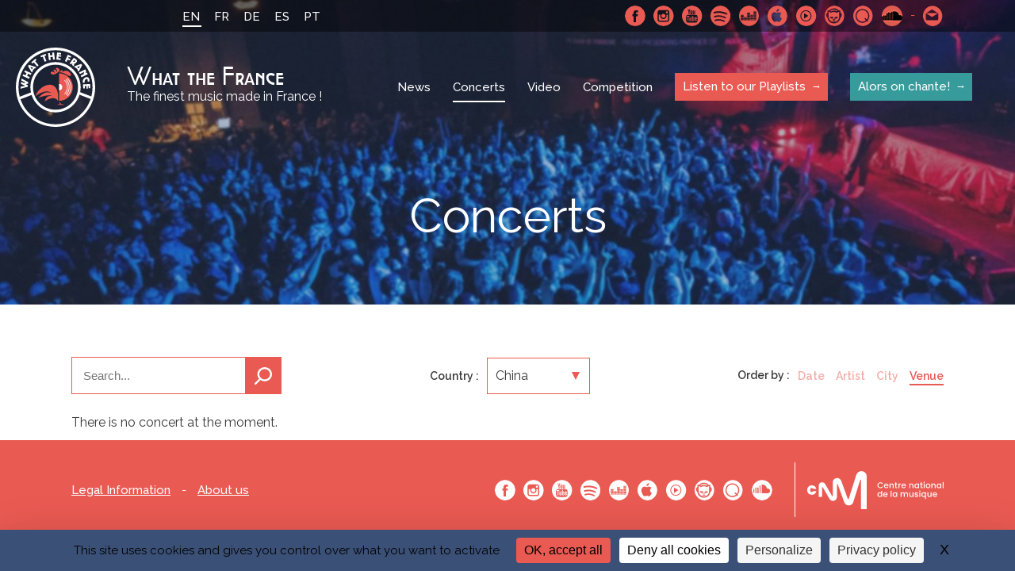

--- FILE ---
content_type: text/html; charset=UTF-8
request_url: https://whatthefrance.org/live/?country=739&orderby=theater
body_size: 8162
content:
<!doctype html>

<html lang="en-US">
<head>
    <meta charset="UTF-8">
    <meta http-equiv="x-ua-compatible" content="ie=edge">
	<meta name="viewport" content="width=device-width, initial-scale=1"> 
    <title>Concerts Archive - What the France</title>
    <link href="https://fonts.googleapis.com/css?family=Raleway:400,500,600,700" rel="stylesheet">

    <!-- ###################################################-->
    <!-- #################### WP HEAD ######################-->

    <meta name='robots' content='noindex, follow' />
<link rel="dns-prefetch" href="//tarteaucitron.io"><link rel="preconnect" href="https://tarteaucitron.io" crossorigin=""><!--cloudflare-no-transform--><script type="text/javascript" src="https://tarteaucitron.io/load.js?domain=whatthefrance.org&uuid=4a92f87bd92809bb83b00f7cf7537499aac731da"></script>
	<!-- This site is optimized with the Yoast SEO plugin v26.7 - https://yoast.com/wordpress/plugins/seo/ -->
	<meta property="og:locale" content="en_US" />
	<meta property="og:type" content="website" />
	<meta property="og:title" content="Concerts Archive - What the France" />
	<meta property="og:url" content="https://whatthefrance.org/live/" />
	<meta property="og:site_name" content="What the France" />
	<meta property="og:image" content="https://whatthefrance.org/wp-content/uploads/2018/10/192-1.png" />
	<meta property="og:image:width" content="192" />
	<meta property="og:image:height" content="192" />
	<meta property="og:image:type" content="image/png" />
	<meta name="twitter:card" content="summary_large_image" />
	<script type="application/ld+json" class="yoast-schema-graph">{"@context":"https://schema.org","@graph":[{"@type":"CollectionPage","@id":"https://whatthefrance.org/live/","url":"https://whatthefrance.org/live/","name":"Concerts Archive - What the France","isPartOf":{"@id":"https://whatthefrance.org/#website"},"breadcrumb":{"@id":"https://whatthefrance.org/live/#breadcrumb"},"inLanguage":"en-US"},{"@type":"BreadcrumbList","@id":"https://whatthefrance.org/live/#breadcrumb","itemListElement":[{"@type":"ListItem","position":1,"name":"Home","item":"https://whatthefrance.org/"},{"@type":"ListItem","position":2,"name":"Concerts"}]},{"@type":"WebSite","@id":"https://whatthefrance.org/#website","url":"https://whatthefrance.org/","name":"What the France","description":"The finest music made in France !","publisher":{"@id":"https://whatthefrance.org/#organization"},"potentialAction":[{"@type":"SearchAction","target":{"@type":"EntryPoint","urlTemplate":"https://whatthefrance.org/?s={search_term_string}"},"query-input":{"@type":"PropertyValueSpecification","valueRequired":true,"valueName":"search_term_string"}}],"inLanguage":"en-US"},{"@type":"Organization","@id":"https://whatthefrance.org/#organization","name":"What The France","url":"https://whatthefrance.org/","logo":{"@type":"ImageObject","inLanguage":"en-US","@id":"https://whatthefrance.org/#/schema/logo/image/","url":"https://whatthefrance.org/wp-content/uploads/2019/12/44688719_2251580388408837_694180218134331392_n-e1577679609190.png","contentUrl":"https://whatthefrance.org/wp-content/uploads/2019/12/44688719_2251580388408837_694180218134331392_n-e1577679609190.png","width":200,"height":200,"caption":"What The France"},"image":{"@id":"https://whatthefrance.org/#/schema/logo/image/"}}]}</script>
	<!-- / Yoast SEO plugin. -->


<link href='https://fonts.gstatic.com' crossorigin rel='preconnect' />
<link rel="alternate" type="application/rss+xml" title="What the France &raquo; Concerts Feed" href="https://whatthefrance.org/live/?feed=rss2" />
<style id='wp-img-auto-sizes-contain-inline-css' type='text/css'>
img:is([sizes=auto i],[sizes^="auto," i]){contain-intrinsic-size:3000px 1500px}
/*# sourceURL=wp-img-auto-sizes-contain-inline-css */
</style>
<link rel='stylesheet' id='formidable-css' href='https://whatthefrance.org/wp-content/plugins/formidable/css/formidableforms.css?ver=191657' type='text/css' media='all' />
<style id='wp-emoji-styles-inline-css' type='text/css'>

	img.wp-smiley, img.emoji {
		display: inline !important;
		border: none !important;
		box-shadow: none !important;
		height: 1em !important;
		width: 1em !important;
		margin: 0 0.07em !important;
		vertical-align: -0.1em !important;
		background: none !important;
		padding: 0 !important;
	}
/*# sourceURL=wp-emoji-styles-inline-css */
</style>
<link rel='stylesheet' id='wp-block-library-css' href='https://whatthefrance.org/wp-includes/css/dist/block-library/style.min.css?ver=6.9' type='text/css' media='all' />
<style id='global-styles-inline-css' type='text/css'>
:root{--wp--preset--aspect-ratio--square: 1;--wp--preset--aspect-ratio--4-3: 4/3;--wp--preset--aspect-ratio--3-4: 3/4;--wp--preset--aspect-ratio--3-2: 3/2;--wp--preset--aspect-ratio--2-3: 2/3;--wp--preset--aspect-ratio--16-9: 16/9;--wp--preset--aspect-ratio--9-16: 9/16;--wp--preset--color--black: #000000;--wp--preset--color--cyan-bluish-gray: #abb8c3;--wp--preset--color--white: #ffffff;--wp--preset--color--pale-pink: #f78da7;--wp--preset--color--vivid-red: #cf2e2e;--wp--preset--color--luminous-vivid-orange: #ff6900;--wp--preset--color--luminous-vivid-amber: #fcb900;--wp--preset--color--light-green-cyan: #7bdcb5;--wp--preset--color--vivid-green-cyan: #00d084;--wp--preset--color--pale-cyan-blue: #8ed1fc;--wp--preset--color--vivid-cyan-blue: #0693e3;--wp--preset--color--vivid-purple: #9b51e0;--wp--preset--gradient--vivid-cyan-blue-to-vivid-purple: linear-gradient(135deg,rgb(6,147,227) 0%,rgb(155,81,224) 100%);--wp--preset--gradient--light-green-cyan-to-vivid-green-cyan: linear-gradient(135deg,rgb(122,220,180) 0%,rgb(0,208,130) 100%);--wp--preset--gradient--luminous-vivid-amber-to-luminous-vivid-orange: linear-gradient(135deg,rgb(252,185,0) 0%,rgb(255,105,0) 100%);--wp--preset--gradient--luminous-vivid-orange-to-vivid-red: linear-gradient(135deg,rgb(255,105,0) 0%,rgb(207,46,46) 100%);--wp--preset--gradient--very-light-gray-to-cyan-bluish-gray: linear-gradient(135deg,rgb(238,238,238) 0%,rgb(169,184,195) 100%);--wp--preset--gradient--cool-to-warm-spectrum: linear-gradient(135deg,rgb(74,234,220) 0%,rgb(151,120,209) 20%,rgb(207,42,186) 40%,rgb(238,44,130) 60%,rgb(251,105,98) 80%,rgb(254,248,76) 100%);--wp--preset--gradient--blush-light-purple: linear-gradient(135deg,rgb(255,206,236) 0%,rgb(152,150,240) 100%);--wp--preset--gradient--blush-bordeaux: linear-gradient(135deg,rgb(254,205,165) 0%,rgb(254,45,45) 50%,rgb(107,0,62) 100%);--wp--preset--gradient--luminous-dusk: linear-gradient(135deg,rgb(255,203,112) 0%,rgb(199,81,192) 50%,rgb(65,88,208) 100%);--wp--preset--gradient--pale-ocean: linear-gradient(135deg,rgb(255,245,203) 0%,rgb(182,227,212) 50%,rgb(51,167,181) 100%);--wp--preset--gradient--electric-grass: linear-gradient(135deg,rgb(202,248,128) 0%,rgb(113,206,126) 100%);--wp--preset--gradient--midnight: linear-gradient(135deg,rgb(2,3,129) 0%,rgb(40,116,252) 100%);--wp--preset--font-size--small: 13px;--wp--preset--font-size--medium: 20px;--wp--preset--font-size--large: 36px;--wp--preset--font-size--x-large: 42px;--wp--preset--spacing--20: 0.44rem;--wp--preset--spacing--30: 0.67rem;--wp--preset--spacing--40: 1rem;--wp--preset--spacing--50: 1.5rem;--wp--preset--spacing--60: 2.25rem;--wp--preset--spacing--70: 3.38rem;--wp--preset--spacing--80: 5.06rem;--wp--preset--shadow--natural: 6px 6px 9px rgba(0, 0, 0, 0.2);--wp--preset--shadow--deep: 12px 12px 50px rgba(0, 0, 0, 0.4);--wp--preset--shadow--sharp: 6px 6px 0px rgba(0, 0, 0, 0.2);--wp--preset--shadow--outlined: 6px 6px 0px -3px rgb(255, 255, 255), 6px 6px rgb(0, 0, 0);--wp--preset--shadow--crisp: 6px 6px 0px rgb(0, 0, 0);}:where(.is-layout-flex){gap: 0.5em;}:where(.is-layout-grid){gap: 0.5em;}body .is-layout-flex{display: flex;}.is-layout-flex{flex-wrap: wrap;align-items: center;}.is-layout-flex > :is(*, div){margin: 0;}body .is-layout-grid{display: grid;}.is-layout-grid > :is(*, div){margin: 0;}:where(.wp-block-columns.is-layout-flex){gap: 2em;}:where(.wp-block-columns.is-layout-grid){gap: 2em;}:where(.wp-block-post-template.is-layout-flex){gap: 1.25em;}:where(.wp-block-post-template.is-layout-grid){gap: 1.25em;}.has-black-color{color: var(--wp--preset--color--black) !important;}.has-cyan-bluish-gray-color{color: var(--wp--preset--color--cyan-bluish-gray) !important;}.has-white-color{color: var(--wp--preset--color--white) !important;}.has-pale-pink-color{color: var(--wp--preset--color--pale-pink) !important;}.has-vivid-red-color{color: var(--wp--preset--color--vivid-red) !important;}.has-luminous-vivid-orange-color{color: var(--wp--preset--color--luminous-vivid-orange) !important;}.has-luminous-vivid-amber-color{color: var(--wp--preset--color--luminous-vivid-amber) !important;}.has-light-green-cyan-color{color: var(--wp--preset--color--light-green-cyan) !important;}.has-vivid-green-cyan-color{color: var(--wp--preset--color--vivid-green-cyan) !important;}.has-pale-cyan-blue-color{color: var(--wp--preset--color--pale-cyan-blue) !important;}.has-vivid-cyan-blue-color{color: var(--wp--preset--color--vivid-cyan-blue) !important;}.has-vivid-purple-color{color: var(--wp--preset--color--vivid-purple) !important;}.has-black-background-color{background-color: var(--wp--preset--color--black) !important;}.has-cyan-bluish-gray-background-color{background-color: var(--wp--preset--color--cyan-bluish-gray) !important;}.has-white-background-color{background-color: var(--wp--preset--color--white) !important;}.has-pale-pink-background-color{background-color: var(--wp--preset--color--pale-pink) !important;}.has-vivid-red-background-color{background-color: var(--wp--preset--color--vivid-red) !important;}.has-luminous-vivid-orange-background-color{background-color: var(--wp--preset--color--luminous-vivid-orange) !important;}.has-luminous-vivid-amber-background-color{background-color: var(--wp--preset--color--luminous-vivid-amber) !important;}.has-light-green-cyan-background-color{background-color: var(--wp--preset--color--light-green-cyan) !important;}.has-vivid-green-cyan-background-color{background-color: var(--wp--preset--color--vivid-green-cyan) !important;}.has-pale-cyan-blue-background-color{background-color: var(--wp--preset--color--pale-cyan-blue) !important;}.has-vivid-cyan-blue-background-color{background-color: var(--wp--preset--color--vivid-cyan-blue) !important;}.has-vivid-purple-background-color{background-color: var(--wp--preset--color--vivid-purple) !important;}.has-black-border-color{border-color: var(--wp--preset--color--black) !important;}.has-cyan-bluish-gray-border-color{border-color: var(--wp--preset--color--cyan-bluish-gray) !important;}.has-white-border-color{border-color: var(--wp--preset--color--white) !important;}.has-pale-pink-border-color{border-color: var(--wp--preset--color--pale-pink) !important;}.has-vivid-red-border-color{border-color: var(--wp--preset--color--vivid-red) !important;}.has-luminous-vivid-orange-border-color{border-color: var(--wp--preset--color--luminous-vivid-orange) !important;}.has-luminous-vivid-amber-border-color{border-color: var(--wp--preset--color--luminous-vivid-amber) !important;}.has-light-green-cyan-border-color{border-color: var(--wp--preset--color--light-green-cyan) !important;}.has-vivid-green-cyan-border-color{border-color: var(--wp--preset--color--vivid-green-cyan) !important;}.has-pale-cyan-blue-border-color{border-color: var(--wp--preset--color--pale-cyan-blue) !important;}.has-vivid-cyan-blue-border-color{border-color: var(--wp--preset--color--vivid-cyan-blue) !important;}.has-vivid-purple-border-color{border-color: var(--wp--preset--color--vivid-purple) !important;}.has-vivid-cyan-blue-to-vivid-purple-gradient-background{background: var(--wp--preset--gradient--vivid-cyan-blue-to-vivid-purple) !important;}.has-light-green-cyan-to-vivid-green-cyan-gradient-background{background: var(--wp--preset--gradient--light-green-cyan-to-vivid-green-cyan) !important;}.has-luminous-vivid-amber-to-luminous-vivid-orange-gradient-background{background: var(--wp--preset--gradient--luminous-vivid-amber-to-luminous-vivid-orange) !important;}.has-luminous-vivid-orange-to-vivid-red-gradient-background{background: var(--wp--preset--gradient--luminous-vivid-orange-to-vivid-red) !important;}.has-very-light-gray-to-cyan-bluish-gray-gradient-background{background: var(--wp--preset--gradient--very-light-gray-to-cyan-bluish-gray) !important;}.has-cool-to-warm-spectrum-gradient-background{background: var(--wp--preset--gradient--cool-to-warm-spectrum) !important;}.has-blush-light-purple-gradient-background{background: var(--wp--preset--gradient--blush-light-purple) !important;}.has-blush-bordeaux-gradient-background{background: var(--wp--preset--gradient--blush-bordeaux) !important;}.has-luminous-dusk-gradient-background{background: var(--wp--preset--gradient--luminous-dusk) !important;}.has-pale-ocean-gradient-background{background: var(--wp--preset--gradient--pale-ocean) !important;}.has-electric-grass-gradient-background{background: var(--wp--preset--gradient--electric-grass) !important;}.has-midnight-gradient-background{background: var(--wp--preset--gradient--midnight) !important;}.has-small-font-size{font-size: var(--wp--preset--font-size--small) !important;}.has-medium-font-size{font-size: var(--wp--preset--font-size--medium) !important;}.has-large-font-size{font-size: var(--wp--preset--font-size--large) !important;}.has-x-large-font-size{font-size: var(--wp--preset--font-size--x-large) !important;}
/*# sourceURL=global-styles-inline-css */
</style>

<style id='classic-theme-styles-inline-css' type='text/css'>
/*! This file is auto-generated */
.wp-block-button__link{color:#fff;background-color:#32373c;border-radius:9999px;box-shadow:none;text-decoration:none;padding:calc(.667em + 2px) calc(1.333em + 2px);font-size:1.125em}.wp-block-file__button{background:#32373c;color:#fff;text-decoration:none}
/*# sourceURL=/wp-includes/css/classic-themes.min.css */
</style>
<link rel='stylesheet' id='slick-loader-css' href='https://whatthefrance.org/wp-content/themes/wtf/assets/vendor/slick/ajax-loader.gif?ver=08bc7d49' type='text/css' media='all' />
<link rel='stylesheet' id='slick-style-css' href='https://whatthefrance.org/wp-content/themes/wtf/assets/vendor/slick/slick.css?ver=08bc7d49' type='text/css' media='all' />
<link rel='stylesheet' id='slick-theme-css' href='https://whatthefrance.org/wp-content/themes/wtf/assets/vendor/slick/slick-theme.css?ver=08bc7d49' type='text/css' media='all' />
<link rel='stylesheet' id='wtf-normalize-css' href='https://whatthefrance.org/wp-content/themes/wtf/assets/css/main.min.css?ver=08bc7d49' type='text/css' media='all' />
<script type="text/javascript" src="https://whatthefrance.org/wp-includes/js/jquery/jquery.min.js?ver=3.7.1" id="jquery-core-js"></script>
<script type="text/javascript" src="https://whatthefrance.org/wp-includes/js/jquery/jquery-migrate.min.js?ver=3.4.1" id="jquery-migrate-js"></script>
<link rel="https://api.w.org/" href="https://whatthefrance.org/wp-json/" /><link rel="EditURI" type="application/rsd+xml" title="RSD" href="https://whatthefrance.org/xmlrpc.php?rsd" />
<meta name="generator" content="WordPress 6.9" />
<meta name="generator" content="WPML ver:4.8.6 stt:1,4,3,42,2;" />

<link rel="manifest" href="https://whatthefrance.org/manifest.json">
<meta name="theme-color" content="#e95a52">
<link rel="shortcut icon" type="image/x-icon" href="https://whatthefrance.org/wp-content/uploads/2018/10/favicon-1.ico" />
<link rel="shortcut icon" type="image/png" href="https://whatthefrance.org/wp-content/uploads/2018/10/16-1.png" />
<link rel="icon" sizes="32x32" href="https://whatthefrance.org/wp-content/uploads/2018/10/32-1.png" />
<link rel="apple-touch-icon" sizes="32x32" href="https://whatthefrance.org/wp-content/uploads/2018/10/32-1.png" />
<link rel="icon" sizes="72x72" href="https://whatthefrance.org/wp-content/uploads/2018/10/72-1.png" />
<link rel="apple-touch-icon" sizes="72x72" href="https://whatthefrance.org/wp-content/uploads/2018/10/72-1.png" />
<link rel="icon" sizes="168x168" href="https://whatthefrance.org/wp-content/uploads/2018/10/168-1.png" />
<link rel="apple-touch-icon" sizes="168x168" href="https://whatthefrance.org/wp-content/uploads/2018/10/168-1.png" />
<link rel="icon" sizes="144x144" href="https://whatthefrance.org/wp-content/uploads/2018/10/144-1.png" />
<link rel="apple-touch-icon" sizes="144x144" href="https://whatthefrance.org/wp-content/uploads/2018/10/144-1.png" />
<link rel="icon" sizes="96x96" href="https://whatthefrance.org/wp-content/uploads/2018/10/96-1.png" />
<link rel="apple-touch-icon" sizes="96x96" href="https://whatthefrance.org/wp-content/uploads/2018/10/96-1.png" />
<link rel="icon" sizes="192x192" href="https://whatthefrance.org/wp-content/uploads/2018/10/192-1.png" />
<link rel="apple-touch-icon" sizes="192x192" href="https://whatthefrance.org/wp-content/uploads/2018/10/192-1.png" />
<link rel="icon" sizes="48x48" href="https://whatthefrance.org/wp-content/uploads/2018/10/48-1.png" />
<link rel="apple-touch-icon" sizes="48x48" href="https://whatthefrance.org/wp-content/uploads/2018/10/48-1.png" />
		<style type="text/css" id="wp-custom-css">
			
		</style>
		
    <!-- #################### WP HEAD ######################-->
    <!-- ###################################################-->

    <!-- Matomo Env -->
    <script>
    var _mtm = window._mtm = window._mtm || [];
    _mtm.push({
      'environment': 'prod',
      'matomoSiteId': '6'
    });
    </script>
    <!-- End Matomo Env -->

    <!-- Tarteaucitron.io -->
    <link rel="dns-prefetch" href="//tarteaucitron.io">
    <link rel="preconnect" href="https://tarteaucitron.io" crossorigin="">
    <script src="https://tarteaucitron.io/load.js?domain=whatthefrance.org&uuid=4a92f87bd92809bb83b00f7cf7537499aac731da"></script>
    <!-- End Tarteaucitron.io -->
</head>

<body class="archive post-type-archive post-type-archive-wtf-gigs wp-theme-wtf">

    <div id="wrapper">
    <header class="" style="background-image: url(https://whatthefrance.org/wp-content/uploads/2018/10/fouleconcert-3-1400x800.jpg">
        <div class="topBar">
            <div class="wrap">
                <a href="#" class="menu-btn" title="Mobile menu link">
                    <span class="menu-btn-box">
                        <span class="menu-btn-inner"></span>
                    </span>
                </a>
                <ul class="languageSelector"><li class="current"><a>EN</a></li><li><a href="https://whatthefrance.org/fr/">FR</a></li><li><a href="https://whatthefrance.org/de/">DE</a></li><li><a href="https://whatthefrance.org/es/">ES</a></li><li><a href="https://whatthefrance.org/pt-pt/">PT</a></li></ul>                        <div class="SocialMenuWrapper">
            <ul class="SocialMenu">
                                        <li><a href="https://www.facebook.com/whatthefranceuk" target="_blank" rel="noreferrer" class="facebook">Facebook</a></li>
                                        <li><a href="https://www.instagram.com/wt.france/" target="_blank" rel="noreferrer" class="instagram">Instagram</a></li>
                                        <li><a href="https://www.youtube.com/@WhatTheFrance" target="_blank" rel="noreferrer" class="youtube">Youtube</a></li>
                                        <li><a href="https://open.spotify.com/user/what_the_france" target="_blank" rel="noreferrer" class="spotify">Spotify</a></li>
                                        <li><a href="https://www.deezer.com/fr/profile/1514569262" target="_blank" rel="noreferrer" class="deezer">Deezer</a></li>
                                        <li><a href="https://search.itunes.apple.com/WebObjects/MZContentLink.woa/wa/link?app=music&path=music/WhatTheFrance" target="_blank" rel="noreferrer" class="applemusic">Apple Music</a></li>
                                        <li><a href="https://music.youtube.com/channel/UCTnRCk-5k2tKS4kuT8RrDng" target="_blank" rel="noreferrer" class="youtubmsc">Youtube Music</a></li>
                                        <li><a href="http://fr.napster.com/members/WhatTheFrance?ocode=social_user&pcode=social_user&cpath=Link&rsrc=user_profile" target="_blank" rel="noreferrer" class="napster">Napster</a></li>
                                        <li><a href="https://open.qobuz.com/playlist/1795594" target="_blank" rel="noreferrer" class="qmusic">Qobuz</a></li>
                                        <li><a href="https://soundcloud.com/what_the_france_cnm" target="_blank" rel="noreferrer" class="soundcloud">SoundCloud</a></li>
                                        <li class="contact"><a href="mailto:whatthefrance@cnm.fr" rel="noreferrer" target="_blank">Contact-us</a></li>
                            </ul>
            <!-- <iframe src="https://open.spotify.com/follow/1/?uri=spotify:user:what_the_france&size=basic&theme=dark" width="200" height="25" scrolling="no" frameborder="0" style="border:none; overflow:hidden;" allowtransparency="true"></iframe> -->
            <div class="caption"><span>Spotify</span></div>        </div>
            </div>
        </div>

        
        
           
            
            <div class="navBar wrap-menu flex flexAlignCenter flexJustifySpaceBetween">
                <a href="https://whatthefrance.org/" class="logo flex flexAlignCenter">
                    <span class="icon">WTF</span>
                    <span class="logoTxt"><span class="name">What the France</span><span class="baseline">The finest music made in France !</span></span>
                </a>

                <nav class="nav">
                    <ul id="menu-main-menu-en" class="menu"><li id="menu-item-353" class="menu-item menu-item-type-post_type menu-item-object-page current_page_parent menu-item-353"><a href="https://whatthefrance.org/news/">News</a></li>
<li id="menu-item-354" class="menu-item menu-item-type-post_type_archive menu-item-object-wtf-gigs current-menu-item menu-item-354"><a href="https://whatthefrance.org/live/" aria-current="page">Concerts</a></li>
<li id="menu-item-740" class="menu-item menu-item-type-taxonomy menu-item-object-category menu-item-740"><a href="https://whatthefrance.org/category/video-en/">Video</a></li>
<li id="menu-item-739" class="menu-item menu-item-type-taxonomy menu-item-object-category menu-item-739"><a href="https://whatthefrance.org/category/competition/">Competition</a></li>
<li id="menu-item-352" class="special menu-item menu-item-type-post_type menu-item-object-page menu-item-352"><a href="https://whatthefrance.org/listen-our-playlists/">Listen to our Playlists</a></li>
<li id="menu-item-42895" class="special-pedagogy menu-item menu-item-type-custom menu-item-object-custom menu-item-42895"><a href="https://whatthefrance.org/alors-on-chante/">Alors on chante!</a></li>
</ul>                    
                    <ul class="languageSelector"><li class="current"><a>EN</a></li><li><a href="https://whatthefrance.org/fr/">FR</a></li><li><a href="https://whatthefrance.org/de/">DE</a></li><li><a href="https://whatthefrance.org/es/">ES</a></li><li><a href="https://whatthefrance.org/pt-pt/">PT</a></li></ul>                    <!-- <iframe class="spotify_responsive is-responsive no-resize" src="https://open.spotify.com/follow/1/?uri=spotify:user:what_the_france&size=basic&theme=dark&show-count=0" width="200" height="25" scrolling="no" frameborder="0" style="border:none; overflow:hidden;" allowtransparency="true"></iframe>
                    <iframe class="spotify_desktop is-responsive no-resize" src="https://open.spotify.com/follow/1/?uri=spotify:user:what_the_france&size=detail&theme=dark&show-count=0" width="207" height="56" scrolling="no" frameborder="0" style="border:none; overflow:hidden;" allowtransparency="true"></iframe> -->
                            <div class="SocialMenuWrapper">
            <ul class="SocialMenu">
                                        <li><a href="https://www.facebook.com/whatthefranceuk" target="_blank" rel="noreferrer" class="facebook">Facebook</a></li>
                                        <li><a href="https://www.instagram.com/wt.france/" target="_blank" rel="noreferrer" class="instagram">Instagram</a></li>
                                        <li><a href="https://www.youtube.com/@WhatTheFrance" target="_blank" rel="noreferrer" class="youtube">Youtube</a></li>
                                        <li><a href="https://open.spotify.com/user/what_the_france" target="_blank" rel="noreferrer" class="spotify">Spotify</a></li>
                                        <li><a href="https://www.deezer.com/fr/profile/1514569262" target="_blank" rel="noreferrer" class="deezer">Deezer</a></li>
                                        <li><a href="https://search.itunes.apple.com/WebObjects/MZContentLink.woa/wa/link?app=music&path=music/WhatTheFrance" target="_blank" rel="noreferrer" class="applemusic">Apple Music</a></li>
                                        <li><a href="https://music.youtube.com/channel/UCTnRCk-5k2tKS4kuT8RrDng" target="_blank" rel="noreferrer" class="youtubmsc">Youtube Music</a></li>
                                        <li><a href="http://fr.napster.com/members/WhatTheFrance?ocode=social_user&pcode=social_user&cpath=Link&rsrc=user_profile" target="_blank" rel="noreferrer" class="napster">Napster</a></li>
                                        <li><a href="https://open.qobuz.com/playlist/1795594" target="_blank" rel="noreferrer" class="qmusic">Qobuz</a></li>
                                        <li><a href="https://soundcloud.com/what_the_france_cnm" target="_blank" rel="noreferrer" class="soundcloud">SoundCloud</a></li>
                                        <li class="contact"><a href="mailto:whatthefrance@cnm.fr" rel="noreferrer" target="_blank">Contact-us</a></li>
                            </ul>
            <!-- <iframe src="https://open.spotify.com/follow/1/?uri=spotify:user:what_the_france&size=basic&theme=dark" width="200" height="25" scrolling="no" frameborder="0" style="border:none; overflow:hidden;" allowtransparency="true"></iframe> -->
                    </div>
                    
                </nav>
            </div>
        
            

                            <h1 class="pageName">Concerts</h1>

                                       
            
    </header>
    <main>
<div class="wrap">
    <div class="gigsWrapper">
        <div class="filters flex flexAlignCenter flexJustifySpaceBetween">
            <form action="https://whatthefrance.org/live/">
                <input type="text" name="s" placeholder="Search..." value=""/>
                <button>Search</button>
            </form>
            <div class="country-filter">
                <span class="label">Country : </span>
                <div class="country-filter-select">
                                        <div class="current">
                        China                          
                        <ul>
                            <li><a href="https://whatthefrance.org/live/">---</a></li>
                                                            <li><a href="https://whatthefrance.org/live/?country=3809&orderby=theater">Argentina</a></li>
                                                            <li><a href="https://whatthefrance.org/live/?country=3798&orderby=theater">Australia</a></li>
                                                            <li><a href="https://whatthefrance.org/live/?country=230&orderby=theater">Austria</a></li>
                                                            <li><a href="https://whatthefrance.org/live/?country=3802&orderby=theater">Bangladesh</a></li>
                                                            <li><a href="https://whatthefrance.org/live/?country=1083&orderby=theater">Belgium</a></li>
                                                            <li><a href="https://whatthefrance.org/live/?country=229&orderby=theater">Brazil</a></li>
                                                            <li><a href="https://whatthefrance.org/live/?country=3824&orderby=theater">Bulgaria</a></li>
                                                            <li><a href="https://whatthefrance.org/live/?country=3803&orderby=theater">Burkina Faso</a></li>
                                                            <li><a href="https://whatthefrance.org/live/?country=233&orderby=theater">Canada</a></li>
                                                            <li><a href="https://whatthefrance.org/live/?country=3811&orderby=theater">Chile</a></li>
                                                            <li><a href="https://whatthefrance.org/live/?country=739&orderby=theater">China</a></li>
                                                            <li><a href="https://whatthefrance.org/live/?country=3807&orderby=theater">Colombia</a></li>
                                                            <li><a href="https://whatthefrance.org/live/?country=3789&orderby=theater">Congo</a></li>
                                                            <li><a href="https://whatthefrance.org/live/?country=9801&orderby=theater">Costa Rica</a></li>
                                                            <li><a href="https://whatthefrance.org/live/?country=763&orderby=theater">Czech Republic</a></li>
                                                            <li><a href="https://whatthefrance.org/live/?country=9330&orderby=theater">Czechia</a></li>
                                                            <li><a href="https://whatthefrance.org/live/?country=225&orderby=theater">Denmark</a></li>
                                                            <li><a href="https://whatthefrance.org/live/?country=3799&orderby=theater">Dominican Republic</a></li>
                                                            <li><a href="https://whatthefrance.org/live/?country=8453&orderby=theater">Ecuador</a></li>
                                                            <li><a href="https://whatthefrance.org/live/?country=7468&orderby=theater">Estonia</a></li>
                                                            <li><a href="https://whatthefrance.org/live/?country=3817&orderby=theater">Finland</a></li>
                                                            <li><a href="https://whatthefrance.org/live/?country=9460&orderby=theater">Georgia</a></li>
                                                            <li><a href="https://whatthefrance.org/live/?country=3750&orderby=theater">Germany</a></li>
                                                            <li><a href="https://whatthefrance.org/live/?country=8285&orderby=theater">Greece</a></li>
                                                            <li><a href="https://whatthefrance.org/live/?country=2063&orderby=theater">Guinea Ecuatorial</a></li>
                                                            <li><a href="https://whatthefrance.org/live/?country=3754&orderby=theater">Hungary</a></li>
                                                            <li><a href="https://whatthefrance.org/live/?country=9445&orderby=theater">Indonesia</a></li>
                                                            <li><a href="https://whatthefrance.org/live/?country=423&orderby=theater">Ireland</a></li>
                                                            <li><a href="https://whatthefrance.org/live/?country=2476&orderby=theater">Israel</a></li>
                                                            <li><a href="https://whatthefrance.org/live/?country=1328&orderby=theater">Italy</a></li>
                                                            <li><a href="https://whatthefrance.org/live/?country=1260&orderby=theater">Japan</a></li>
                                                            <li><a href="https://whatthefrance.org/live/?country=8685&orderby=theater">Kazakhstan</a></li>
                                                            <li><a href="https://whatthefrance.org/live/?country=3800&orderby=theater">Kenya</a></li>
                                                            <li><a href="https://whatthefrance.org/live/?country=1830&orderby=theater">Korea</a></li>
                                                            <li><a href="https://whatthefrance.org/live/?country=2747&orderby=theater">Latvia</a></li>
                                                            <li><a href="https://whatthefrance.org/live/?country=8668&orderby=theater">Lithuania</a></li>
                                                            <li><a href="https://whatthefrance.org/live/?country=1079&orderby=theater">Luxembourg</a></li>
                                                            <li><a href="https://whatthefrance.org/live/?country=9117&orderby=theater">Malaysia</a></li>
                                                            <li><a href="https://whatthefrance.org/live/?country=1681&orderby=theater">Marocco</a></li>
                                                            <li><a href="https://whatthefrance.org/live/?country=3779&orderby=theater">Mexico</a></li>
                                                            <li><a href="https://whatthefrance.org/live/?country=8673&orderby=theater">Moldova</a></li>
                                                            <li><a href="https://whatthefrance.org/live/?country=3801&orderby=theater">Mongolia</a></li>
                                                            <li><a href="https://whatthefrance.org/live/?country=231&orderby=theater">Netherlands</a></li>
                                                            <li><a href="https://whatthefrance.org/live/?country=7455&orderby=theater">New Caledonia</a></li>
                                                            <li><a href="https://whatthefrance.org/live/?country=9919&orderby=theater">New Zealand</a></li>
                                                            <li><a href="https://whatthefrance.org/live/?country=9451&orderby=theater">Niigata</a></li>
                                                            <li><a href="https://whatthefrance.org/live/?country=226&orderby=theater">Norway</a></li>
                                                            <li><a href="https://whatthefrance.org/live/?country=8051&orderby=theater">Oman</a></li>
                                                            <li><a href="https://whatthefrance.org/live/?country=3815&orderby=theater">Panamá</a></li>
                                                            <li><a href="https://whatthefrance.org/live/?country=3804&orderby=theater">Paraguay</a></li>
                                                            <li><a href="https://whatthefrance.org/live/?country=8469&orderby=theater">Peru</a></li>
                                                            <li><a href="https://whatthefrance.org/live/?country=1398&orderby=theater">Poland</a></li>
                                                            <li><a href="https://whatthefrance.org/live/?country=224&orderby=theater">Portugal</a></li>
                                                            <li><a href="https://whatthefrance.org/live/?country=1338&orderby=theater">Romania</a></li>
                                                            <li><a href="https://whatthefrance.org/live/?country=1808&orderby=theater">Russia</a></li>
                                                            <li><a href="https://whatthefrance.org/live/?country=1734&orderby=theater">Scotland</a></li>
                                                            <li><a href="https://whatthefrance.org/live/?country=7443&orderby=theater">Serbia</a></li>
                                                            <li><a href="https://whatthefrance.org/live/?country=1258&orderby=theater">Singapore</a></li>
                                                            <li><a href="https://whatthefrance.org/live/?country=3819&orderby=theater">Slovakia</a></li>
                                                            <li><a href="https://whatthefrance.org/live/?country=3813&orderby=theater">Slovenia</a></li>
                                                            <li><a href="https://whatthefrance.org/live/?country=232&orderby=theater">Spain</a></li>
                                                            <li><a href="https://whatthefrance.org/live/?country=223&orderby=theater">Sweden</a></li>
                                                            <li><a href="https://whatthefrance.org/live/?country=7368&orderby=theater">Swiss</a></li>
                                                            <li><a href="https://whatthefrance.org/live/?country=3775&orderby=theater">Switzerland</a></li>
                                                            <li><a href="https://whatthefrance.org/live/?country=1264&orderby=theater">Taiwan</a></li>
                                                            <li><a href="https://whatthefrance.org/live/?country=9761&orderby=theater">Thaïland</a></li>
                                                            <li><a href="https://whatthefrance.org/live/?country=2738&orderby=theater">Tunisia</a></li>
                                                            <li><a href="https://whatthefrance.org/live/?country=3821&orderby=theater">Turkey</a></li>
                                                            <li><a href="https://whatthefrance.org/live/?country=209&orderby=theater">UK</a></li>
                                                            <li><a href="https://whatthefrance.org/live/?country=3826&orderby=theater">Ukraine</a></li>
                                                            <li><a href="https://whatthefrance.org/live/?country=2360&orderby=theater">Uruguay</a></li>
                                                            <li><a href="https://whatthefrance.org/live/?country=228&orderby=theater">USA</a></li>
                                                            <li><a href="https://whatthefrance.org/live/?country=9112&orderby=theater">Vietnam</a></li>
                                                    </ul>
                    </div>                    
                </div>
            </div>
            <div class="order">
                                <span>Order by : </span>
                <ul>
                    <li class=""><a href="https://whatthefrance.org/live/?orderby=date&country=739">Date</a></li>
                    <li  class=""><a href="https://whatthefrance.org/live/?orderby=artist&country=739">Artist</a></li>
                    <li class=""><a href="https://whatthefrance.org/live/?orderby=city&country=739">City</a></li>
                    <li class="current"><a href="https://whatthefrance.org/live/?orderby=theater&country=739">Venue</a></li>
                </ul>
            </div>
        </div>
        <p>There is no concert at the moment.</p>    </div>
</div>

    <footer>
        <div class="wrap flex flexJustifySpaceBetween flexAlignCenter">
            <ul id="menu-footer-menu-en" class="footer-menu"><li id="menu-item-356" class="menu-item menu-item-type-post_type menu-item-object-page menu-item-356"><a href="https://whatthefrance.org/legal-information/">Legal Information</a></li>
<li id="menu-item-777" class="menu-item menu-item-type-post_type menu-item-object-page menu-item-777"><a href="https://whatthefrance.org/about-us/">About us</a></li>
</ul>
            <div class="right flex flexAlignCenter">
                        <div class="SocialMenuWrapper">
            <ul class="SocialMenu">
                                        <li><a href="https://www.facebook.com/whatthefranceuk" target="_blank" rel="noreferrer" class="facebook">Facebook</a></li>
                                        <li><a href="https://www.instagram.com/wt.france/" target="_blank" rel="noreferrer" class="instagram">Instagram</a></li>
                                        <li><a href="https://www.youtube.com/@WhatTheFrance" target="_blank" rel="noreferrer" class="youtube">Youtube</a></li>
                                        <li><a href="https://open.spotify.com/user/what_the_france" target="_blank" rel="noreferrer" class="spotify">Spotify</a></li>
                                        <li><a href="https://www.deezer.com/fr/profile/1514569262" target="_blank" rel="noreferrer" class="deezer">Deezer</a></li>
                                        <li><a href="https://search.itunes.apple.com/WebObjects/MZContentLink.woa/wa/link?app=music&path=music/WhatTheFrance" target="_blank" rel="noreferrer" class="applemusic">Apple Music</a></li>
                                        <li><a href="https://music.youtube.com/channel/UCTnRCk-5k2tKS4kuT8RrDng" target="_blank" rel="noreferrer" class="youtubmsc">Youtube Music</a></li>
                                        <li><a href="http://fr.napster.com/members/WhatTheFrance?ocode=social_user&pcode=social_user&cpath=Link&rsrc=user_profile" target="_blank" rel="noreferrer" class="napster">Napster</a></li>
                                        <li><a href="https://open.qobuz.com/playlist/1795594" target="_blank" rel="noreferrer" class="qmusic">Qobuz</a></li>
                                        <li><a href="https://soundcloud.com/what_the_france_cnm" target="_blank" rel="noreferrer" class="soundcloud">SoundCloud</a></li>
                            </ul>
            <!-- <iframe src="https://open.spotify.com/follow/1/?uri=spotify:user:what_the_france&size=basic&theme=dark" width="200" height="25" scrolling="no" frameborder="0" style="border:none; overflow:hidden;" allowtransparency="true"></iframe> -->
                    </div>
                <div class="logo-container">
                    <a href="https://cnm.fr/en/" rel="noreferrer" target="_blank" class="burex-logo">Le bureau export</a>
                </div>
            </div>
        </div>
    </footer>
    </main>
</div>
<!-- ###################################################-->
<!-- ################### WP FOOTER #####################-->

<script type="speculationrules">
{"prefetch":[{"source":"document","where":{"and":[{"href_matches":"/*"},{"not":{"href_matches":["/wp-*.php","/wp-admin/*","/wp-content/uploads/*","/wp-content/*","/wp-content/plugins/*","/wp-content/themes/wtf/*","/*\\?(.+)"]}},{"not":{"selector_matches":"a[rel~=\"nofollow\"]"}},{"not":{"selector_matches":".no-prefetch, .no-prefetch a"}}]},"eagerness":"conservative"}]}
</script>
<script type="text/javascript" src="https://whatthefrance.org/wp-content/themes/wtf/assets/vendor/slick/slick.min.js?ver=1.0.0" id="slick-min-js-js"></script>
<script type="text/javascript" src="https://whatthefrance.org/wp-content/themes/wtf/assets/js/slider.js?ver=1.0.0" id="slider-js"></script>
<script type="text/javascript" src="https://whatthefrance.org/wp-content/themes/wtf/assets/vendor/fittext.js?ver=08bc7d49" id="wtf-fittext-js"></script>
<script type="text/javascript" src="https://whatthefrance.org/wp-content/themes/wtf/assets/vendor/lazysizes.min.js?ver=08bc7d49" id="wtf-laztload-js"></script>
<script type="text/javascript" id="formidable-js-extra">
/* <![CDATA[ */
var frm_js = {"ajax_url":"https://whatthefrance.org/wp-admin/admin-ajax.php","images_url":"https://whatthefrance.org/wp-content/plugins/formidable/images","loading":"Loading\u2026","remove":"Remove","offset":"4","nonce":"7328cdff78","id":"ID","no_results":"No results match","file_spam":"That file looks like Spam.","calc_error":"There is an error in the calculation in the field with key","empty_fields":"Please complete the preceding required fields before uploading a file.","focus_first_error":"1","include_alert_role":"1","include_resend_email":""};
//# sourceURL=formidable-js-extra
/* ]]> */
</script>
<script type="text/javascript" src="https://whatthefrance.org/wp-content/plugins/formidable/js/frm.min.js?ver=6.26.1" id="formidable-js"></script>
<script type="text/javascript" id="wtf-main-js-extra">
/* <![CDATA[ */
var rest_object_playlist = {"api_nonce":"77721e156e","api_url":"https://whatthefrance.org/wp-json/rest/playlist/"};
var WTFSettings = {"pageLoader":{"include":["https://whatthefrance.org"],"exclude":["https://whatthefrance.org/wp-admin"]}};
//# sourceURL=wtf-main-js-extra
/* ]]> */
</script>
<script type="text/javascript" src="https://whatthefrance.org/wp-content/themes/wtf/assets/js/main.min.js?ver=08bc7d49" id="wtf-main-js"></script>
    <script>
    window.addEventListener('tac.root_available', function() {

        // Configuration Matomo - À REMPLACER PAR LES VRAIES VALEURS
		tarteaucitron.user.matomotagmanagerId='tOMRmv3G';
        tarteaucitron.user.matomoHost = 'https://stats.cnm.fr';

        // Service personnalisé unifié
        tarteaucitron.services['matomo-analytics'] = {
            "key": "matomo-analytics",
            "type": "analytic",
            "name": "Matomo Analytics",
            "uri": "https://matomo.org/privacy-policy/",
            "needConsent": true,
            "cookies": ['_pk_id', '_pk_ses', '_pk_ref', 'mtm_consent', 'mtm_consent_removed'],
            "js": function () {
                "use strict";
                if (tarteaucitron.user.matomotagmanagerId === undefined) {
                    return;
                }

                // Charger MTM
                var _mtm = window._mtm = window._mtm || [];
                _mtm.push({'mtm.startTime': (new Date().getTime()), 'event': 'mtm.Start'});

                var d = document, g = d.createElement('script'), s = d.getElementsByTagName('script')[0];
                g.async = true;
                g.src = tarteaucitron.user.matomoHost + '/js/container_' + tarteaucitron.user.matomotagmanagerId + '.js';
                s.parentNode.insertBefore(g, s);

                // Gérer le consentement Matomo
                setTimeout(function() {
                    if (typeof _paq !== 'undefined') {
                        _paq.push(['setConsentGiven']);
                    }
                }, 1000);
            },
            "fallback": function () {
                "use strict";
                if (typeof _paq !== 'undefined') {
                    _paq.push(['forgetConsentGiven']);
                    _paq.push(['deleteCookies']);
                }
            }
        };

        // Activer le service
        (tarteaucitron.job = tarteaucitron.job || []).push('matomo-analytics');
    });
    </script>
        
<!-- ################### WP FOOTER #####################-->
<!-- ###################################################-->
</body>
</html>

--- FILE ---
content_type: text/css; charset=utf-8
request_url: https://whatthefrance.org/wp-content/themes/wtf/assets/css/main.min.css?ver=08bc7d49
body_size: 13690
content:
@charset "UTF-8";/*! normalize.css v4.2.0 | MIT License | github.com/necolas/normalize.css */.bannerTitle .baseline a:hover,.bannerTitle.blue .title-link:hover,.bannerTitle.green .title-link:hover,.bannerTitle.orange .title-link:hover,.content p a,.contentWrap p a,.doyoulikecookies_readmore,.gigs-item .links a:hover,.gigs-item a.title:hover,.hasSidebar .sidebar .side-block a.internal-links,.newsBloc .newsBlocWrap .readmore-link:hover,.newsBloc .newsBlocWrap h2 a:hover,abbr[title],footer .footer-menu li a{text-decoration:underline}button,hr,input{overflow:visible}audio,canvas,progress,video{display:inline-block}progress,sub,sup{vertical-align:baseline}.btn,.pedagogy-push .slogan .discover a,a,a:focus,a:hover{text-decoration:none}.SocialMenu li a,.homePushs .push,.homePushs .push.playlist.loading .btnPlaylist,.navBar .logo .icon,.share a,footer .right .logo-container .burex-logo,header{background-repeat:no-repeat}html{line-height:1.15;-ms-text-size-adjust:100%;-webkit-text-size-adjust:100%}body{margin:0;padding:0}article,aside,details,figcaption,figure,footer,header,main,menu,nav,section{display:block}figure{margin:1em 40px}hr{box-sizing:content-box;height:0}code,kbd,pre,samp{font-family:monospace,monospace;font-size:1em}a{background-color:transparent;-webkit-text-decoration-skip:objects}a:active,a:hover{outline-width:0}abbr[title]{border-bottom:none;text-decoration:underline dotted}b,strong{font-weight:bolder}dfn{font-style:italic}mark{background-color:#ff0;color:#000}small{font-size:80%}sub,sup{font-size:75%;line-height:0;position:relative}sub{bottom:-.25em}sup{top:-.5em}audio:not([controls]){display:none;height:0}img{border-style:none}svg:not(:root){overflow:hidden}button,input,optgroup,select,textarea{font-family:sans-serif;font-size:100%;line-height:1.15;margin:0}button,select{text-transform:none}[type=reset],[type=submit],button,html [type=button]{-webkit-appearance:button}[type=button]::-moz-focus-inner,[type=reset]::-moz-focus-inner,[type=submit]::-moz-focus-inner,button::-moz-focus-inner{border-style:none;padding:0}[type=button]:-moz-focusring,[type=reset]:-moz-focusring,[type=submit]:-moz-focusring,button:-moz-focusring{outline:ButtonText dotted 1px}fieldset{border:1px solid silver;margin:0 2px;padding:.35em .625em .75em}legend{box-sizing:border-box;color:inherit;display:table;max-width:100%;padding:0;white-space:normal}textarea{overflow:auto}[type=checkbox],[type=radio]{box-sizing:border-box;padding:0}[type=number]::-webkit-inner-spin-button,[type=number]::-webkit-outer-spin-button{height:auto}[type=search]{-webkit-appearance:textfield;outline-offset:-2px}[type=search]::-webkit-search-cancel-button,[type=search]::-webkit-search-decoration{-webkit-appearance:none}::-webkit-file-upload-button{-webkit-appearance:button;font:inherit}body,html{font-family:Raleway,sans-serif}body,h2,h3{line-height:2.4rem}summary{display:list-item}[hidden],template{display:none}*,:after,:before{box-sizing:inherit}h1,h2,h3,h4,h5,h6,p{margin:0;padding:0}dl,nav .SocialMenu li,ol,p,ul{margin-bottom:1rem}.pageWrap,.smallWrap,.wrap,.wrap-menu,.wrap-menu-pedagogy{margin-left:auto;margin-right:auto;padding-right:20px;padding-left:20px}a:focus,a:hover{outline:0}@font-face{font-family:cocotte;src:url(fonts/cocottealternate-regular-trial-webfont.woff2) format("woff2"),url(fonts/cocottealternate-regular-trial-webfont.woff) format("woff");font-weight:400;font-style:normal}.wrap{max-width:114rem}.wrap-menu{max-width:130rem}.wrap-menu-pedagogy{max-width:114rem}.smallWrap{max-width:96rem}.pageWrap{max-width:76.4rem}.share a,.share span{margin-right:.5rem}.flex{display:flex;flex-direction:row;flex-wrap:nowrap;justify-content:flex-start;align-items:flex-start;align-content:flex-start}.btn,.share a{display:inline-block}.flexColumn{flex-direction:column}.flexWrap{flex-wrap:wrap}.flexJustifySpaceBetween{justify-content:space-between}.flexJustifyCenter{justify-content:center}.flexStretch{align-items:stretch}.flexAlignCenter{align-items:center;align-content:center}@keyframes dash{0%{opacity:0;fill:none;stroke-dasharray:20;stroke-dashoffset:20}50%{stroke-dasharray:20;stroke-dashoffset:120}70%{opacity:10}100%{opacity:10;stroke-dasharray:180}}@keyframes playlistbtn{0%,100%{transform:translateX(0)}30%{transform:translateX(-5px)}50%{transform:translateX(5px)}70%{transform:translateX(-2px)}}@keyframes playlishover{0%{transform:scale(0)}100%,40%,80%{transform:scale(1)}}@keyframes width{from{width:1%}to{width:100%}}@keyframes fadein{from{opacity:0}to{opacity:1}}@keyframes fadeout{from{opacity:1}to{opacity:0}}@keyframes arrowLeftToRight{from{right:100%}to{right:.9rem}}@keyframes loading{000%{left:000%;right:100%}025%{left:000%;right:50%}050%{left:10%;right:10%}075%{left:50%;right:000%}100%{left:100%;right:000%}}@keyframes bounceBoxShodow{0%{box-shadow:0 0 0 0 #e95a52;opacity:1}25%{box-shadow:0 0 0 4px #e95a52;opacity:1}100%,50%,75%{box-shadow:0 0 0 5px #e95a52;opacity:1}}@keyframes o-pulse{0%{-moz-box-shadow:0 0 0 0 rgba(133,90,82,.8);box-shadow:0 0 0 0 rgba(133,90,82,.8)}70%{-moz-box-shadow:0 0 0 10px rgba(133,90,82,0);box-shadow:0 0 0 10px rgba(133,90,82,0)}100%{-moz-box-shadow:0 0 0 0 rgba(133,90,82,0);box-shadow:0 0 0 0 rgba(133,90,82,0)}}@keyframes w-pulse{0%{-moz-box-shadow:0 0 0 0 rgba(255,255,255,.8);box-shadow:0 0 0 0 rgba(255,255,255,.8)}70%{-moz-box-shadow:0 0 0 10px rgba(255,255,255,0);box-shadow:0 0 0 10px rgba(255,255,255,0)}100%{-moz-box-shadow:0 0 0 0 rgba(255,255,255,0);box-shadow:0 0 0 0 rgba(255,255,255,0)}}.btn{padding:2rem;transition:all .2s ease-in}.btn.btnPlaylist{background-color:#3A3A3A;color:#FFF;font-size:2rem;padding-left:7rem;position:relative}.btn.orange{background-color:#E95A52}.btn.btnPlaylist svg{margin-top:-2rem;position:absolute;top:50%;left:2rem;transition:opacity .05s ease-in}.topBar,header,header li a{position:relative}.btn.btnPlaylist svg .circle{stroke:#FFF;stroke-dasharray:650;stroke-dashoffset:650;-webkit-transition:all .5s ease-in-out;opacity:.3}.btn.btnPlaylist svg .triangle{-webkit-transition:all .7s ease-in-out;stroke-dasharray:240;stroke-dashoffset:480;stroke:#FFF;transform:translateY(0)}.btn.btnPlaylist svg .circle-white{stroke:#FFF}.share{font-size:1.5rem}.share a{width:2.6rem;height:2.6rem;margin-left:.5rem;text-indent:-5000px;background-image:url(img/social-sprite.svg);background-position-y:-56px;border-radius:50%}.pedagogy-socials ul li a,.share.orange a,.topBar .SocialMenu li a{background-position-y:-28px}.share a.facebook{background-position-x:0}.share a.twitter{background-position-x:-36px}.share a.mail{background-position-x:-360px}.share a:hover{opacity:.8}.share.orange{color:#E95A52}html{box-sizing:border-box;font-size:62.5%;font-size:calc(1em * .625);display:flex;-ms-flex-direction:column;flex-direction:column}body{color:#3A3A3A;font-size:16px;font-size:1.6rem;overflow-x:hidden}body.menu-opened{overflow:hidden}header{background-color:#3B5276;background-size:cover;background-position:center center;padding-bottom:10rem;margin-bottom:6.6rem}header.sinlge-head{padding-bottom:2rem}header ul{padding:0;margin:0 -.9rem;list-style:none;font-size:1.5rem}header li{float:left;margin-left:.8rem;margin-right:.8rem}header li a{display:block;color:#FFF;font-weight:500;line-height:1.5rem}@media screen and (max-width:705px){header{padding-top:5.6rem;padding-bottom:.1rem;margin-bottom:2.8rem}header.sinlge-head{padding-top:3.6rem;margin-bottom:2rem}.home header{margin-bottom:1.8rem}}.topBar{width:100%;height:4rem;margin-bottom:2rem;z-index:5;transition:all .2s ease-in-out;background-color:rgba(0,0,0,.45)}.topBar .languageSelector a:hover:after,.topBar .languageSelector li.current a:after{display:block;height:.2rem;position:absolute;right:0;left:0;bottom:0;content:""}.topBar .languageSelector{float:left;padding-left:14.1rem;padding-top:.7rem;text-transform:uppercase}.topBar .languageSelector a{padding-top:.7rem;padding-bottom:.5rem;padding-right:.2rem}.topBar .languageSelector a:hover:after{width:1%;background-color:#FFF;animation:width .1s ease-in-out;animation-fill-mode:forwards}.topBar .languageSelector li.current a:after{width:100%;background-color:#FFF}@media screen and (max-width:920px){.topBar .languageSelector{padding-left:calc(2rem - .8rem)}}.topBar .SocialMenuWrapper{float:right;position:relative}@media screen and (max-width:705px){.topBar .SocialMenuWrapper,.topBar .languageSelector{display:none}}.topBar .SocialMenuWrapper .caption{margin-top:1.4rem;position:absolute;top:100%;left:0;opacity:0;white-space:nowrap;font-size:1.5rem;line-height:1.5rem;font-weight:600;text-align:center;padding:.8rem 1.4rem;background-color:#FFF;border-radius:.5rem}.topBar .SocialMenuWrapper .caption:after{content:"";display:block;width:0;height:0;border-left:.3rem solid transparent;border-right:.3rem solid transparent;border-bottom:.4rem solid #FFF;position:absolute;left:50%;top:-.4rem;margin-left:-.3rem}.topBar .SocialMenu{float:right;padding-top:.7rem}@media screen and (max-width:705px){.topBar{margin-bottom:0;height:5.6rem;padding-left:5rem;position:fixed;top:0;left:0;right:0;background-color:#3B5276;border-bottom:1px solid #FFF}.admin-bar .topBar{top:4.6rem}}.navBar{position:relative;z-index:4;margin-bottom:10rem}.navBar .logo-pedagogy img{max-width:200px;height:auto;display:block}.navBar .logo{color:#FFF;position:relative;z-index:100}.navBar .logo span{display:block;position:relative}.navBar .logo span.name{transition:all .2s ease-in;display:inline-block;padding-bottom:0;margin-bottom:0}.navBar .logo span.name:before{content:"";display:block;height:.1rem;max-width:100%;transition:all .2s;transition-delay:.2s;background-color:#FFF;position:absolute;bottom:0;left:50%;right:50%}.navBar .logo:hover span.logoTxt span.name{padding-bottom:5px;margin-bottom:5px}.bannerTitle h2,.sinlge-head .navBar{margin-bottom:0}.navBar .logo:hover span.logoTxt span.name:before{right:0;left:.8rem}.navBar .logo .icon{height:10rem;width:10rem;margin-right:4rem;text-indent:-5000px;background-image:url(img/logo.svg);background-position:0 0;background-size:100%;transition:all .4s ease-in-out}.navBar .logo .icon.\-variation-pedagogy{width:35rem;height:10rem;text-indent:unset}@media screen and (max-width:980px){.navBar .logo .icon.\-variation-pedagogy{height:10rem;width:35rem;margin-right:2rem}}@media screen and (max-width:705px){.navBar .logo .icon.\-variation-pedagogy{height:11rem;width:11rem;margin-right:1rem}}@media screen and (max-width:630px){.navBar .logo .icon{height:5rem;width:5rem;margin-right:1rem}}.navBar .logo .logoTxt{font-size:3rem;font-family:cocotte}.navBar .logo .logoTxt span.baseline{font-size:1.6rem;font-family:Raleway,sans-serif}@media screen and (max-width:980px){.navBar .logo .icon{height:8rem;width:8rem;margin-right:2rem}}@media screen and (max-width:705px){.navBar{position:fixed;top:1.4rem;left:5rem;padding-left:0;z-index:6}.navBar .logo{margin-left:0}.navBar .logo .icon{height:3rem;width:3rem}.navBar .logo .logoTxt{font-size:2rem}.navBar .logo .logoTxt span.baseline{display:none}.admin-bar .navBar{top:5.9rem}#wpadminbar{position:fixed;top:0;left:0;right:0}}.SocialMenu{margin-left:-.5rem;margin-right:-.5rem}.SocialMenu:after{content:"";display:block;clear:both}.SocialMenu li{margin-left:.5rem;margin-right:.5rem}.SocialMenu li.contact{margin-left:2.1rem;position:relative}.SocialMenu li.contact:before{content:"-";color:#E95A52;position:absolute;top:0;left:-1.6rem}nav .menu-pedagogy>li:not(:last-child) a.is-active:after,nav .menu-pedagogy>li:not(:last-child) a:hover:after{content:"";left:0;height:.2rem;bottom:0;right:0;display:block;position:absolute}.SocialMenu li.contact a{background-position-x:-36rem}.SocialMenu li a,.SocialMenu li a.soundcloud{background-position-y:0;background-position-x:0}.SocialMenu li a{width:2.6rem;height:2.6rem;background-image:url(img/social-sprite.svg);border-radius:50%;text-indent:-5000px}.SocialMenu li a.soundcloud{background-image:url(img/soundcloud2.png);width:26px;height:26px}.SocialMenu li a.twitter{background-position-x:-3.6rem}.SocialMenu li a.instagram{background-position-x:-7.2rem}.SocialMenu li a.youtube{background-position-x:-10.8rem}.SocialMenu li a.youtubmsc{background-position-x:-14.4rem}.SocialMenu li a.spotify{background-position-x:-18rem}.SocialMenu li a.deezer{background-position-x:-21.6rem}.SocialMenu li a.applemusic{background-position-x:-25.2rem}.SocialMenu li a.napster{background-position-x:-28.8rem}.SocialMenu li a.qmusic{background-position-x:-32.4rem}.SocialMenu li a:hover{animation:w-pulse .4s}nav{position:relative}nav .spotify_responsive{display:none}@media screen and (max-width:705px){.SocialMenu{display:none}nav .spotify_responsive{display:block;margin-top:20px;margin-left:10px;margin-bottom:10px}}nav .spotify_desktop{position:absolute;top:50%;transform:translateY(-50%);right:-250px}@media screen and (max-width:1720px){nav .spotify_desktop{position:absolute;top:auto;bottom:-100px;right:0}}@media screen and (max-width:785px){nav .spotify_desktop{position:static;top:auto;bottom:auto;right:auto;transform:none}}@media screen and (max-width:704px){nav .spotify_desktop{display:none}}nav .menu-pedagogy{position:relative;margin-left:2rem;margin-right:2rem;display:flex;align-items:center;flex-wrap:wrap}nav .menu-pedagogy>li a{cursor:pointer}nav .menu-pedagogy>li:not(:last-child){margin-left:1.4rem;margin-right:1.4rem}nav .menu-pedagogy>li:not(:last-child) a{padding-top:1.1rem;padding-bottom:1.1rem;position:relative}nav .menu-pedagogy>li:not(:last-child) a.is-active:after{background-color:#389b9b}nav .menu-pedagogy>li:not(:last-child) a:hover:after{width:1%;max-width:100%;background-color:#389b9b;animation:width .1s ease-in-out;animation-fill-mode:forwards}nav .menu-pedagogy>li:not(:last-child).current-menu-item a:after,nav .menu-pedagogy>li:not(:last-child).current-post-ancestor a:after{content:"";display:block;height:.2rem;width:100%;position:absolute;bottom:0;left:0;right:0;background-color:#FFF}@media screen and (max-width:705px){nav .menu-pedagogy>li:not(:last-child){margin:0;float:none}nav .menu-pedagogy>li:not(:last-child) a{padding:2rem}nav .menu-pedagogy>li:not(:last-child):hover{background-color:#FFF}nav .menu-pedagogy>li:not(:last-child):hover a{color:#E95A52}}nav .menu-pedagogy .special:hover a,nav .menu-pedagogy>li:not(:last-child).special-pedagogy:hover a{color:#FFF;box-shadow:inset 0 0 0 .2rem #FFF}nav .menu-pedagogy>li:not(:last-child).special-pedagogy a{background-color:#389b9b;transition:all .2s;position:relative;padding:1rem 2.8rem 1rem 1rem}nav .menu-pedagogy>li:not(:last-child).special-pedagogy a:before{content:"→";position:absolute;top:50%;margin-top:-.85rem;right:.8rem;font-size:1.3rem}nav .menu-pedagogy>li:not(:last-child).special-pedagogy a:after{display:none}nav .menu-pedagogy>li:not(:last-child).special-pedagogy.current-menu-item a{transition:all .2s ease-in;box-shadow:inset 0 0 0 .2rem #FFF}@media screen and (max-width:920px){nav .menu-pedagogy>li:not(:last-child).special-pedagogy{background-color:transparent;float:none;clear:left;text-align:right;padding-top:1rem}nav .menu-pedagogy>li:not(:last-child).special-pedagogy a{display:inline-block}}@media screen and (max-width:705px){nav .menu-pedagogy>li:not(:last-child).special-pedagogy{text-align:left}nav .menu-pedagogy>li:not(:last-child).special-pedagogy a{padding:2rem;display:block}}nav .menu-pedagogy:hover .current-menu-item a:after,nav .menu-pedagogy:hover .current-post-ancestor a:after{display:none}nav .menu-pedagogy:hover .current-menu-item a:hover:after,nav .menu-pedagogy:hover .current-post-ancestor a:hover:after{display:block}nav .menu-pedagogy .special a{background-color:#E95A52;transition:all .2s;position:relative;padding:1rem 2.8rem 1rem 1rem}nav .menu-pedagogy .special a:before{content:"→";position:absolute;top:50%;margin-top:-.85rem;right:.8rem;font-size:1.3rem}nav .menu-pedagogy .special a:after{display:none}nav .menu-pedagogy .special.current-menu-item a{transition:all .2s ease-in;box-shadow:inset 0 0 0 .2rem #FFF}@media screen and (max-width:920px){nav .menu-pedagogy .special{background-color:transparent;float:none;clear:left;text-align:right;padding-top:1rem}nav .menu-pedagogy .special a{display:inline-block}}@media screen and (max-width:705px){nav .menu-pedagogy .special{text-align:left}nav .menu-pedagogy .special a{padding:2rem;display:block}}nav .menu-pedagogy ul.submenu-pedagogy{z-index:10;display:none;padding:10px 0;margin:0;background-color:RGBA(240,240,240,1)}nav .menu li a:hover:after,nav .menu li.current-menu-item a:after,nav .menu li.current-post-ancestor a:after{content:"";height:.2rem;position:absolute;bottom:0;left:0;background-color:#FFF;right:0}nav .menu-pedagogy ul.submenu-pedagogy.is-open{position:absolute;display:flex;flex-direction:column}nav .menu-pedagogy ul.submenu-pedagogy li{margin-left:1.4rem;margin-right:1.4rem}nav .menu-pedagogy ul.submenu-pedagogy li a{color:#3A3A3A}nav .menu{margin-left:2rem;margin-right:2rem;display:flex;flex-wrap:wrap}nav .menu:after{content:"";display:block;clear:both}nav .menu li{margin-left:1.4rem;margin-right:1.4rem}nav .menu li a{padding-top:1.1rem;padding-bottom:1.1rem}nav .menu li a:hover:after{display:block;width:1%;animation:width .1s ease-in-out;animation-fill-mode:forwards}nav .menu li.current-menu-item a:after,nav .menu li.current-post-ancestor a:after{display:block;width:100%}@media screen and (max-width:705px){nav .menu li{margin:0;float:none}nav .menu li a{padding:2rem}nav .menu li:hover{background-color:#FFF}nav .menu li:hover a{color:#E95A52}}nav .menu li.special a:before,nav .menu li.special-pedagogy a:before{content:"→";top:50%;margin-top:-.85rem;right:.8rem;font-size:1.3rem}nav .menu li.special a{background-color:#E95A52;transition:all .2s;position:relative;padding:1rem 2.8rem 1rem 1rem}nav .menu li.special a:before{position:absolute}nav .menu li.special a:after{display:none}nav .menu li.special:hover a{color:#FFF;box-shadow:inset 0 0 0 .2rem #FFF}nav .menu li.special.current-menu-item a{transition:all .2s ease-in;box-shadow:inset 0 0 0 .2rem #FFF}@media screen and (max-width:920px){nav .menu li.special{background-color:transparent;float:none;clear:left;text-align:right;padding-top:1rem}nav .menu li.special a{display:inline-block}}@media screen and (max-width:705px){nav .menu li.special{text-align:left}nav .menu li.special a{padding:2rem;display:block}}nav .menu li.special-pedagogy a{background-color:#389b9b;transition:all .2s;position:relative;padding:1rem 2.8rem 1rem 1rem}nav .menu li.special-pedagogy a:before{position:absolute}nav .menu li.special-pedagogy a:after{display:none}nav .menu li.special-pedagogy:hover a{color:#FFF;box-shadow:inset 0 0 0 .2rem #FFF}nav .menu li.special-pedagogy.current-menu-item a{transition:all .2s ease-in;box-shadow:inset 0 0 0 .2rem #FFF}@media screen and (max-width:920px){nav .menu li.special-pedagogy{background-color:transparent;float:none;clear:left;text-align:right;padding-top:1rem}nav .menu li.special-pedagogy a{display:inline-block}}@media screen and (max-width:705px){nav .menu li.special-pedagogy{text-align:left}nav .menu li.special-pedagogy a{padding:2rem;display:block}}nav .menu:hover .current-menu-item a:after,nav .menu:hover .current-post-ancestor a:after{display:none}nav .menu:hover .current-menu-item a:hover:after,nav .menu:hover .current-post-ancestor a:hover:after{display:block}nav .SocialMenu{display:none;padding:2rem}nav .SocialMenu li.contact:before{color:#FFF}@media screen and (max-width:705px){nav .SocialMenu{display:block;top:5rem;right:0;z-index:2;padding-left:1rem;padding-right:1rem;width:100%;position:static}}a.menu-btn,nav .languageSelector{display:none}nav .languageSelector:after{content:"";display:block;clear:both}@media screen and (max-width:705px){nav .languageSelector li{padding:.7rem .7rem .6rem}nav .languageSelector li.current,nav .languageSelector li:hover{background-color:#E95A52;color:#FFF}nav .languageSelector{display:block;right:2rem;top:2rem;position:static;width:100%;padding-left:1.1rem;padding-top:2.8rem;margin-bottom:1rem}nav,nav ul.menu{max-width:30rem}nav{width:100%;padding-right:20rem;position:fixed;bottom:0;left:-30rem;z-index:4;transition-timing-function:linear;transition-duration:.15s;transition-property:left;background-color:#3B5276;overflow-x:hidden;top:5.6rem;padding-top:1rem}nav:before{content:"";display:block;height:100rem;width:100rem;max-height:100%;background-image:url(img/logo.svg);background-position:0 0;background-size:100%;position:absolute;right:-46rem;top:0;z-index:-1;opacity:.05}nav ul.menu{margin-left:1rem;position:relative;z-index:2}nav ul.menu li{border-top:.1rem solid #738fbb}nav ul.menu li:first-child,nav ul.menu li:last-child{border-top:none}}.fade,.menu-opened nav{left:0}@media screen and (max-width:705px){nav{padding-right:0}nav ul.menu{max-width:100%;margin-right:1rem}.admin-bar nav{top:calc(3.2rem + 4rem)}}@media screen and (max-width:782px){.admin-bar nav{top:calc(4.6rem + 4rem)}}a.menu-btn{overflow:visible;margin:0;padding:.9rem;cursor:pointer;transition-timing-function:linear;transition-duration:.15s;transition-property:opacity,filter}@media screen and (max-width:705px){.admin-bar nav{top:calc(4.6rem + 5.6rem)}a.menu-btn{display:block;position:absolute;top:0;bottom:0;left:0;padding:1.7rem}}a.menu-btn .menu-btn-box{position:relative;display:inline-block;width:1.7rem;height:1.2rem}a.menu-btn .menu-btn-box .menu-btn-inner,a.menu-btn .menu-btn-box .menu-btn-inner:after,a.menu-btn .menu-btn-box .menu-btn-inner:before{width:1.7rem;height:.3rem;background-color:#FFF;display:block;position:absolute}a.menu-btn .menu-btn-box .menu-btn-inner{top:50%;margin-top:-.2rem;transition-timing-function:cubic-bezier(.55,.055,.675,.19);transition-duration:75ms}a.menu-btn .menu-btn-box .menu-btn-inner:before{content:"";top:-.7rem;transition:top 75ms ease .12s,opacity 75ms ease}a.menu-btn .menu-btn-box .menu-btn-inner:after{content:"";bottom:-.7rem;transition:bottom 75ms ease .12s,transform 75ms cubic-bezier(.55,.055,.675,.19)}.menu-opened a.menu-btn{z-index:10;opacity:.7}.menu-opened a.menu-btn .menu-btn-inner{transition-delay:.12s;transition-timing-function:cubic-bezier(.215,.61,.355,1);transform:rotate(45deg)}.menu-opened a.menu-btn .menu-btn-inner:before{top:0;transition:top 75ms ease,opacity 75ms ease .12s;opacity:0}.menu-opened a.menu-btn .menu-btn-inner:after{bottom:0;transition:bottom 75ms ease,transform 75ms cubic-bezier(.215,.61,.355,1) .12s;transform:rotate(-90deg)}.supTitle{display:block;margin-bottom:2rem;text-align:center;font-size:2rem;line-height:2.6rem;color:#FFF;position:relative;z-index:3}.pageName{position:relative;z-index:3}.post-type-archive-wtf-pedagogy .pageName{position:relative;z-index:3;margin-bottom:3rem}.post-type-archive-wtf-pedagogy .subTitle{color:#fff;text-align:center;font-weight:100}@media screen and (max-width:705px){.pageName{padding-bottom:6rem;margin-top:6rem;font-size:8vw}.post-type-archive-wtf-pedagogy .pageName{padding-bottom:1rem;margin-top:6rem;font-size:8vw}.post-type-archive-wtf-pedagogy .subTitle{padding-bottom:6rem}.supTitle{margin-bottom:-5rem;margin-top:4rem}}.space{position:relative;margin-top:-9.6rem;z-index:1;margin-bottom:6.6rem}@media screen and (max-width:705px){.space{margin-top:-4.6rem}}.filter-archive-pedago{display:flex;flex-direction:column;align-items:center;justify-content:center;margin-bottom:4rem}.filter-archive-pedago .menu-filter{width:400px;padding:12px 13px;margin-bottom:20px;box-sizing:border-box;background-color:#fff;display:flex;text-align:center}.filter-archive-pedago .menu-filter a{width:100%;font-size:12px;font-weight:700;color:#3A3A3A;background-color:#F0F0F0;padding:9px 14px 7px;box-sizing:border-box;margin-right:1px;text-align:center!important}.filter-archive-pedago .menu-filter a.is-active{color:#fff;background-color:#389b9b!important}.filter-archive-pedago .menu-filter a:hover{color:#fff;background-color:#389b9b}.filter-archive-pedago ul.pedagogy-terms{display:flex;flex-wrap:wrap;padding:0;margin:0;list-style:none}.filter-archive-pedago ul.pedagogy-terms a:not(:last-child){margin-right:10px}.filter-archive-pedago ul.pedagogy-terms a{margin-bottom:10px;display:flex;align-items:center;justify-content:center;font-size:12px;font-weight:700;color:#3A3A3A;background-color:#F0F0F0;padding:9px 14px 7px;box-sizing:border-box;margin-right:1px;text-align:center!important;white-space:nowrap}.filter-archive-pedago ul.pedagogy-terms a.is-active,.filter-archive-pedago ul.pedagogy-terms a:hover{color:#fff;background-color:#389b9b}.tagLine a{color:#E95A52}.no-link{cursor:default!important}footer{padding-top:2.8rem;padding-bottom:2.8rem;background-color:#E95A52}footer .footer-menu,footer ul{padding:0;font-size:1.5rem;list-style:none}.fade,.pedagogy-push .overlay{background-color:rgba(0,0,0,.6);bottom:0}footer ul{margin:0 -.9rem}footer li{float:left;margin-left:.8rem;margin-right:.8rem}footer li a{display:block;position:relative;color:#FFF;font-weight:500;line-height:1.5rem}footer .SocialMenu li{margin-top:.5rem;margin-bottom:.5rem}footer .SocialMenu li .soundcloud{background-image:url(img/soundcloud_footer.png)}@media screen and (max-width:970px){footer .SocialMenu{display:block;max-width:20rem}}footer .footer-menu{margin:0;color:#FFF;float:left}footer .footer-menu:after{content:"";display:block;clear:both}footer .footer-menu li{margin:0}footer .footer-menu li:after{content:"-";display:inline-block;margin-left:1.4rem;margin-right:1.4rem}footer .footer-menu li:last-child:after{display:none}footer .footer-menu li a{display:inline-block}footer .right{float:right;margin-left:1.5rem}footer .right .logo-container{margin-left:2.8rem;padding-left:1.5rem;border-left:.1rem solid #FFF}footer .right .logo-container .burex-logo{display:block;width:17.2rem;height:6.9rem;text-indent:-5000px;background-image:url(img/cnm-burex_logo_rvb_blanc_new.svg);background-position:left;background-size:contain}@media screen and (max-width:680px){footer .flex{flex-wrap:wrap;justify-content:center}footer .flex ul{float:none;margin-bottom:2rem}footer .flex .footer-menu{text-align:center}footer .flex .footer-menu li{display:inline-block;float:none}footer .flex .right{float:none;width:100%}}.bannerTitle,h2,h3{margin-bottom:2.8rem}@media screen and (max-width:680px) and (max-width:440px){footer .flex .footer-menu li{margin-left:1rem;margin-right:1rem}footer .flex .footer-menu li:after{display:none}footer .flex .right{display:block;padding-top:2rem;border-top:.1rem solid #FFF}footer .flex .right .SocialMenu{margin-left:auto;margin-right:auto}footer .flex .right .logo-container{padding-left:0;margin-left:auto;margin-right:auto;border-left:0;width:17.2rem;height:6.9rem;padding-top:2rem;padding-bottom:2.8rem;border-top:.1rem solid #FFF}}.fade{display:none;position:fixed;top:0;right:0;z-index:3}h1{text-align:center;font-size:6rem;color:#FFF;font-weight:400}h2,h3{font-size:2.4rem;color:#3A3A3A;font-weight:700}.bannerTitle h2,.bannerTitle h2 a{color:#FFF;transition:all .2s ease-in}h3{font-size:2rem;font-weight:700}.bannerTitle{position:relative;background-color:#3B5276}.bannerTitle .wrap{background-color:#FFF;padding-right:0;padding-left:0}.bannerTitle h2{display:inline-block;font-size:5rem;line-height:5rem;font-weight:400;background-color:#3B5276;padding:2rem 6rem 2rem 2rem}@media screen and (max-width:575px){.bannerTitle h2{font-size:4rem;line-height:4rem}}.bannerTitle .baseline a,.bannerTitle .baseline span{font-size:1.8rem;line-height:1.8rem;display:inline-block}.bannerTitle h2.titleHasLink:hover{padding-right:10rem}.bannerTitle h2.titleHasLink:hover a{text-shadow:-.2rem .2rem .2rem rgba(0,0,0,.3)}.bannerTitle:after{position:absolute;top:0;bottom:0;left:55%;right:0;background-color:#FFF}@media screen and (max-width:865px){.bannerTitle:after{background-color:transparent}}.bannerTitle .baseline{background-color:#f0f0f0}.bannerTitle .baseline span{color:#3B5276;background-color:#f0f0f0;padding:1.7rem 2.8rem 1.7rem 2rem}.bannerTitle .baseline a{padding-top:1.7rem;padding-bottom:1.7rem;padding-right:2rem;margin-left:2rem;color:#000;float:right;position:relative;z-index:2}.bannerTitle.blue .title-link,.bannerTitle.green .title-link,.bannerTitle.orange .title-link{padding-top:3rem;margin-bottom:2.6rem;position:relative;padding-left:2.8rem;vertical-align:top;color:#000;z-index:2}.bannerTitle .baseline a:after{content:"→";display:inline-block;margin-left:.5rem}.bannerTitle .baseline:after{content:"";display:block;clear:both}.bannerTitle.blue .title-link:after,.bannerTitle.green .title-link:after,.bannerTitle.orange .title-link:after{content:"→";margin-left:.5rem}@media screen and (max-width:865px){.bannerTitle .baseline{background-color:#fff}}.bannerTitle.orange,.bannerTitle.orange h2{background-color:#E95A52}.bannerTitle.orange h2{font-size:3.4rem;line-height:3.4rem}.bannerTitle.blue,.bannerTitle.blue h2{background-color:#2a88ef}.bannerTitle.orange .title-link{display:inline-block;font-size:1.8rem;line-height:1.8rem}.bannerTitle.orange .title-link:after{display:inline-block}.bannerTitle.blue h2{font-size:3.4rem;line-height:3.4rem}.bannerTitle.green,.bannerTitle.green h2{background-color:#389b9b}.bannerTitle.blue .title-link{display:inline-block;font-size:1.8rem;line-height:1.8rem}.bannerTitle.blue .title-link:after{display:inline-block}.bannerTitle.green h2{font-size:3.4rem;line-height:3.4rem}.bannerTitle.green .title-link{display:inline-block;font-size:1.8rem;line-height:1.8rem}.bannerTitle.green .title-link:after{display:inline-block}.bannerTitle:after,.insta-feed li a:after{content:""}.bannerTitle:after{display:block;clear:both}.homePushs{margin-bottom:6.6rem;margin-top:-6.6rem}@media screen and (max-width:1000px){.homePushs{flex-wrap:wrap}}@media screen and (max-width:705px){.homePushs{margin-top:-2rem}}.homePushs .push{display:block;width:25%;position:relative;background-position:center center;background-size:cover}.homePushs .push img{display:block;width:100%;height:auto}.homePushs .push .content{display:block;padding-top:4rem;padding-left:2.8rem;padding-right:2.8rem;position:absolute;top:0;bottom:0;right:0;left:0;color:#3A3A3A;background-color:rgba(255,255,255,.8);transition:background-color .5s}.homePushs .push .content .tag{display:inline-block;padding:1rem 1.5rem;margin-bottom:2rem;font-size:1.2rem;line-height:1.2rem;font-weight:700;text-transform:uppercase;color:#FFF;transition:background-color .1s ease-in;background-color:#3A3A3A}.homePushs .push .content .title{display:block;font-size:2.2rem;line-height:2.2rem;font-weight:700}.homePushs .push .content .link{font-size:1.5rem;line-height:1.5rem;position:absolute;bottom:2.8rem;right:2.8rem}.homePushs .push .content .link:after{content:"→";display:inline-block;margin-left:.5rem}.homePushs .push:hover .content{background-color:rgba(255,255,255,.6)}.homePushs .push:hover .content .tag{background-color:#E95A52}.homePushs .push.playlist{display:flex;flex-direction:row;flex-wrap:wrap;justify-content:center;align-items:center;align-content:center;background-color:#E95A52;padding:4rem .8rem 2.8rem}.homePushs .push.playlist .playlist-thumb{display:block;margin-left:2rem;margin-right:2rem}.homePushs .push.playlist .playlist-thumb .tag{display:inline-block;padding:1rem 1.5rem;font-size:1.2rem;line-height:1.2rem;font-weight:700;text-transform:uppercase;color:#3A3A3A;background-color:#FFF}.homePushs .push.playlist .playlist-thumb img{display:block;width:auto}.homePushs .push.playlist .content-playlist{display:block}.homePushs .push.playlist .btnPlaylist{background-color:transparent;background-position:center center;padding:0;margin-top:4rem;margin-left:2rem;margin-right:2rem;vertical-align:top}.homePushs .push.playlist .btnPlaylist svg{display:block;position:static;margin-top:0;margin-left:auto;margin-right:auto;opacity:1}.homePushs .push.playlist .btnPlaylist svg .triangle,.homePushs .push.playlist .btnPlaylist svg circle{stroke-width:4.5px}.homePushs .push.playlist .btnPlaylist span{display:block}.homePushs .push.playlist.loading .btnPlaylist{background-image:url(img/loader.svg);background-position:center center;background-size:30%}.homePushs .push.playlist.loading .btnPlaylist svg{opacity:0}@media screen and (max-width:1000px){.homePushs .push{width:50%;min-height:28rem}}@media screen and (max-width:650px){.homePushs .push{width:100%}}.insta-feed{padding:0;list-style:none;max-width:100%;overflow:hidden;margin:-2.8rem 0 6.5rem}.insta-feed li{float:left}.insta-feed li a{display:block;height:13rem;width:13rem;position:relative;background-color:#3A3A3A}.insta-feed li a img{display:block;width:100%}.insta-feed li a:after{display:block;position:absolute;top:0;bottom:0;right:0;left:0;transition:all .3s ease}.insta-feed li a:not(.first):hover:after{box-shadow:inset 0 0 0 1rem #E95A52}.hasSidebar .sidebar .newsletter-sidebar input:focus,.hasSidebar .sidebar .search-sidebar input:focus,.newsletter-wrapper .newsletter-form .form-bloc input:focus{box-shadow:inset 0 0 0 .2rem #E95A52}.insta-feed li a.first{background:radial-gradient(circle at 30% 107%,#fdf497 0,#fdf497 5%,#fd5949 45%,#d6249f 60%,#285aeb 90%)}.home .newsletter-wrapper .newsletter-form .form-bloc{margin-right:1.5rem}.home .newsletter-wrapper .newsletter-form .form-bloc input{display:inline-block}.newsletter-wrapper{background-color:#F0F0F0;padding-top:2.8rem;padding-bottom:2.8rem;margin-top:-2.8rem;margin-bottom:6.5rem}.newsletter-wrapper .newsletter-form label{max-width:26rem;margin-right:12rem;font-size:1.8rem;line-height:2.1rem;font-weight:500;color:#000}@media screen and (max-width:810px){.newsletter-wrapper .newsletter-form label{margin-right:2rem}}.newsletter-wrapper .newsletter-form a{padding:1.4rem;margin-left:-.2rem;color:#FFF;border:none;cursor:pointer}.newsletter-wrapper .newsletter-form a:after{content:"→";display:inline-block;margin-left:.5rem}.newsletter-wrapper .newsletter-form .form-bloc{font-size:1.5rem;line-height:1.5rem;font-weight:500}.newsletter-wrapper .newsletter-form .form-bloc input{padding-top:1.4rem;padding-bottom:1.4rem;padding-left:1.4rem;box-sizing:border-box;width:auto;background-color:#FFF;transition:all .4s;border:none;outline:0}.newsletter-wrapper .newsletter-form .form-bloc button{padding:1.4rem;margin-left:-.2rem;color:#FFF;border:none;cursor:pointer}.newsletter-wrapper .newsletter-form .form-bloc button:after{content:"→";display:inline-block;margin-left:.5rem}.hasSidebar .sidebar .search-sidebar button:after,.hasSidebar .sidebar .side-block a.internal-links::after,.hasSidebar .sidebar .sidebarBtn:after,.hasSidebar:after,.newsBloc .newsBlocWrap .thumbnail:after,.newsBloc .newsBlocWrap:after,.newsBloc:before,.newsList .newsListWrapper:after,.newsList:after,.pedagogy-push .args ul li::before,.pedagogy-push .slogan .discover a::before,.pedagogy-push .slogan::after,.pedagogy-push .slogan::before,.pedagogy-push::after,.playListBloc .playListBloc-wrap:after,.playlistList:after{content:""}.newsletter-wrapper .newsletter-form .validations{max-width:15rem;margin-top:1rem;margin-bottom:1rem;font-size:1.2rem;line-height:1.8rem;padding:.5rem;color:#FFF}.newsletter-wrapper .newsletter-form.error input{border:.1rem solid #b43c38}.newsletter-wrapper .newsletter-form.success input{border:.1rem solid #48a869}.newsletter-wrapper .newsletter-form.error .validations{background-color:#b43c38}.newsletter-wrapper .newsletter-form.success .validations{background-color:#48a869}@media screen and (max-width:690px){.newsletter-wrapper .newsletter-form{flex-wrap:wrap}.newsletter-wrapper .newsletter-form label{margin-bottom:2rem;max-width:100%}}@media screen and (max-width:375px){.newsletter-wrapper .newsletter-form input{width:100%;margin-bottom:2rem}}.pedagogy-push{display:flex;align-items:center;justify-content:flex-end;position:relative;margin-bottom:6.6rem;width:100%;height:470px;background-image:url(img/img-fond.jpg);background-size:cover;background-repeat:no-repeat}@media screen and (max-width:820px){.pedagogy-push{background-image:none;height:unset}}.bloc_404:after,.pedagogy-push::after{background-image:url(img/logo.svg)}.pedagogy-push::after{position:absolute;top:30px;left:30px;height:66px;width:66px;background-position:0 0;background-repeat:no-repeat;background-size:100%;z-index:2}.pedagogy-push .overlay{position:absolute;top:0;left:0;right:0;z-index:1}@media screen and (max-width:820px){.pedagogy-push::after{background-image:none}.pedagogy-push .overlay{display:none}}.pedagogy-push .args{position:absolute;left:0;bottom:0;display:block;width:461px;height:253px;background-color:#32D0D4;z-index:2}@media screen and (max-width:1140px){.pedagogy-push .args{display:none}}.pedagogy-push .args ul{padding-top:61px;padding-left:58px;padding-bottom:61px;box-sizing:border-box;margin:0;list-style:none}.pedagogy-push .args ul li{display:flex;align-items:center;color:#fff;font-size:24px;line-height:34px}.pedagogy-push .args ul li::before{display:block;background-image:url(img/point.png);height:18px;width:18px;margin-right:10px}.pedagogy-push .slogan{position:relative;box-sizing:border-box;z-index:3;display:block;width:760px;height:247px;background-color:#3B5276;padding:61px 106px 61px 61px}@media screen and (max-width:820px){.pedagogy-push .slogan{height:auto}}.pedagogy-push .slogan::after,.pedagogy-push .slogan::before{position:absolute;background-color:#fff;display:block;width:287px;height:55px;left:285px}@media screen and (max-width:820px){.pedagogy-push .slogan::after,.pedagogy-push .slogan::before{display:none}}.pedagogy-push .slogan::before{top:-55px}.pedagogy-push .slogan::after{bottom:-55px}.pedagogy-push .slogan p{font-size:37px;line-height:40px;color:#fff}@media screen and (max-width:515px){.pedagogy-push .slogan{padding:61px}.pedagogy-push .slogan p{font-size:32px;line-height:35px}}@media screen and (max-width:431px){.pedagogy-push .slogan{padding:41px}.pedagogy-push .slogan p{font-size:27px;line-height:30px}}.pedagogy-push .slogan .discover{position:absolute;bottom:-30px;display:flex;align-items:center;justify-content:center;background-color:#E95A52;width:173px;height:60px;z-index:4}.pedagogy-push .slogan .discover a{display:flex;justify-content:center;align-items:center;font-size:15px;color:#fff;margin:0}.pedagogy-push .slogan .discover a::before{display:block;background-image:url(img/play-button.png);height:29px;width:29px;margin-right:10px}.wrapper-content:not(.playListBloc) h2{font-size:2.6rem}.wrapper-content:not(.playListBloc) h3{font-weight:400;font-size:2.4rem}.content .tags a,.newsBloc .newsBlocWrap .tag a{font-size:1.2rem;line-height:1.2rem;text-transform:uppercase}.newsBloc{max-width:72.5rem;margin-left:auto;margin-right:auto;padding:3rem;background-color:#FFF;position:relative;z-index:3;background-size:cover;background-repeat:no-repeat;background-position:center}.newsBloc:before{display:block;width:100%;position:absolute;top:0;bottom:0;left:0;right:0;z-index:1;background-color:rgba(255,255,255,.8)}.newsBloc .newsBlocWrap{padding-left:25.4rem;position:relative;z-index:2}.newsBloc .newsBlocWrap:after{display:block;clear:both}.newsBloc .newsBlocWrap .thumbnail{width:22.6rem;margin-left:-25.4rem;float:left;position:relative}.newsBloc .newsBlocWrap .thumbnail img{border:none;display:block;width:100%;height:auto}.newsBloc .newsBlocWrap .thumbnail:after{display:block;position:absolute;top:0;bottom:0;right:0;left:0;transition:all .3s ease;cursor:pointer}.newsBloc .newsBlocWrap .thumbnail:hover:after{box-shadow:inset 0 0 0 1rem #E95A52}.newsBloc .newsBlocWrap .tag{display:inline-block}.newsBloc .newsBlocWrap .tag a{display:block;padding:1rem 1.5rem;margin-bottom:2rem;font-weight:700;color:#FFF;background-color:#3A3A3A;transition:background-color .1s ease-in}.newsBloc .newsBlocWrap .tag a:hover{background-color:#E95A52}.newsBloc .newsBlocWrap h2{margin-bottom:2rem;font-size:3rem;line-height:3rem}.newsBloc .newsBlocWrap h2 a{color:#3A3A3A}.newsBloc .newsBlocWrap .desc{display:block;margin-bottom:2rem;font-size:1.4rem}.newsBloc .newsBlocWrap .readmore-link{display:block;padding:1rem;margin-right:-1rem;margin-top:-1rem;float:right;font-size:1.5rem;line-height:1.5rem;font-weight:500;color:#E95A52}.newsBloc .newsBlocWrap .readmore-link:after{content:"→";display:inline-block;margin-left:.5rem}@media screen and (max-width:705px){.newsBloc{margin-top:2.8rem;margin-bottom:2.8rem}}@media screen and (max-width:765px){.insta-feed{overflow-x:scroll}.newsBloc{margin-left:2rem;margin-right:2rem}}@media screen and (max-width:595px){.newsBloc{margin-top:24rem}.newsBloc .newsBlocWrap{padding-left:0}.newsBloc .newsBlocWrap .thumbnail{width:100%;max-width:22.6rem;position:absolute;top:-24rem;left:50%;margin-left:-11.3rem;float:none;box-shadow:0 5px 5px -1px rgba(158,158,158,.9)}.newsBloc .newsBlocWrap .thumbnail img{display:block;width:100%;height:auto}}@media screen and (max-width:350px){.newsBloc .newsBlocWrap .thumbnail{top:0;margin-top:-126%;margin-left:0;left:-2rem;right:-2rem;max-width:inherit;width:auto}}.newsList{margin-bottom:6.5rem}.newsList.noMargin{margin-bottom:0}.newsList .flex-item{display:flex;flex-direction:row;margin-bottom:6.6rem}@media screen and (max-width:900px){.newsList .flex-item{margin-bottom:3.3rem}}@media screen and (max-width:680px){.newsList .flex-item{flex-direction:column;align-items:center}}.newsList .newsListWrapper{margin-left:-1rem;margin-right:-1rem;display:flex;flex-direction:row;flex-wrap:wrap}@media screen and (max-width:760px){.newsList .newsListWrapper{margin-right:0;margin-left:0}}.newsList .newsListWrapper.archiveNewsWrap{float:left;width:100%}@media screen and (max-width:845px){.newsList .newsListWrapper.archiveNewsWrap{margin-right:0;margin-left:0}}.newsList .newsListWrapper:after{display:block;clear:both}.newsList .newsItem{display:block;width:50%;color:#000}@media screen and (max-width:490px){.newsList .newsItem{width:100%}}.newsList .newsItem:hover .newsItemWrap .thumbnail .tag{height:20%;opacity:.95}.newsList .newsItem .newsItemWrap{display:block;margin-left:1.4rem;margin-right:1.4rem;margin-bottom:1.4em}.newsList .newsItem .newsItemWrap .thumbnail{display:block;position:relative;margin-bottom:2rem}.newsList .newsItem .newsItemWrap .thumbnail img{display:block;width:100%;height:auto;box-shadow:0 0 0 0 #E95A52}.newsList .newsItem .newsItemWrap .thumbnail .tag{display:flex;justify-content:flex-end;align-content:flex-end;align-items:flex-end;padding:.7rem 1.5rem;position:absolute;top:0;left:1rem;z-index:2;height:3.8rem;opacity:1;transition:all .2s ease-in-out;font-size:1rem;font-weight:600;color:#3A3A3A;text-transform:uppercase;background-color:#FFF}.newsList .newsItem .newsItemWrap .title{display:block;margin-bottom:1.5rem;font-size:2rem;line-height:2.6rem;font-weight:700;height:80px}.newsList .newsItem .newsItemWrap .excerpt{font-size:1.4rem}.newsList.newsCol3 .newsListWrapper .newsItem{width:33.3333%}@media screen and (max-width:760px){.newsList.newsCol3 .newsListWrapper .newsItem{width:50%}}@media screen and (max-width:490px){.newsList.newsCol3 .newsListWrapper .newsItem{width:100%}}.newsList:after{display:block;clear:both}.pagination{padding-top:2.8rem;margin-bottom:6.6rem;clear:left;border-top:.2rem solid #f0f0f0}.pagination .page-numbers{display:flex;flex-direction:row;flex-wrap:nowrap;justify-content:flex-start;align-items:center;align-content:center;padding:0;margin:0;list-style:none}.pagination .page-numbers li{margin-right:1rem;font-size:1.5rem;line-height:1.5rem}.pagination .page-numbers li:last-child{margin-right:0}.pagination .page-numbers li span{display:flex;flex-direction:row;flex-wrap:nowrap;justify-content:center;align-items:center;align-content:center;height:3.2rem;width:3.2rem;color:#FFF;background-color:#3A3A3A}.pagination .page-numbers li a,.pagination .page-numbers li span.dots{background-color:#f0f0f0;color:#3A3A3A}.pagination .page-numbers li a{display:flex;flex-direction:row;flex-wrap:nowrap;justify-content:center;align-items:center;align-content:center;height:3.2rem;width:3.2rem}.pagination .page-numbers li a:hover{background-color:#E95A52;color:#FFF}.pagination .page-numbers li a.next,.pagination .page-numbers li a.prev{color:#FFF;background-color:#E95A52}.content .single-wrapper{float:left;width:100%!important}.content .c-iframe{width:100%;padding-bottom:56.25%;margin:1em auto;position:relative}.content .c-iframe iframe{width:100%;height:100%;margin:0;position:absolute;top:0;left:0}.content .sigle-cover{margin-bottom:2.8rem}.content .sigle-cover img{display:block;width:100%;height:auto}.content .tags a,.content .tags span{display:inline-block}.content .tags span.main{margin-right:-.4rem}.content .tags span.main a{color:#FFF;background-color:#3A3A3A}.content .tags span.main a:hover{color:#FFF;background-color:#E95A52}.content .tags a{padding:.9rem 1.2rem;font-weight:700;background-color:#f0f0f0;color:#3A3A3A;transition:all .1s ease-in}.content .tags a:hover{color:#FFF;background-color:#E95A52}.content .single-infos{margin-bottom:1.4rem}.content h1,.content p{margin-bottom:2.8rem}.content .single-infos .date{font-size:1.4rem;line-height:1.4rem;color:#707070}.content h1{color:#3A3A3A;font-size:3rem;line-height:3.5rem;text-align:left;font-weight:700}.content p a{color:#E95A52}.content .single-foot{padding-bottom:2.8rem;border-bottom:.2rem solid #f0f0f0;margin-bottom:6.6rem}.content .single-foot .tags a{margin-right:1rem;margin-bottom:2rem}.content .single-foot .tags a:last-child{margin-right:0}.content span.em-orange{color:#E95A52;font-weight:500}.content.mce-content-body{margin:1.5rem 2.8rem}header .playListBloc{max-width:76.5rem;margin-left:auto;margin-right:auto;padding-left:2rem;padding-right:2rem;margin-bottom:0;position:relative;z-index:3}@media screen and (max-width:705px){header .playListBloc{margin-top:2.8rem;margin-bottom:2.8rem}}@media screen and (max-width:700px){header .playListBloc{margin-top:3rem;margin-bottom:4rem}}.playListBloc{width:100%;margin-bottom:6.6rem}.playListBloc .playListBloc-wrap{background-color:#FFF;padding-left:25.4rem;position:relative}.playListBloc .playListBloc-wrap:after{display:block;clear:left}.playListBloc .playListBloc-wrap .thumbnail{width:25.4rem;margin-left:-25.4rem;float:left}.playListBloc .playListBloc-wrap .thumbnail img{display:block;width:100%;height:auto}.playListBloc .playListBloc-wrap .infos{padding:2rem 2rem 6rem;position:absolute;top:0;bottom:0;right:0;left:25.4rem}.playListBloc .playListBloc-wrap .infos .tag{font-size:1.1rem;color:#E95A52;font-weight:700}.playListBloc .playListBloc-wrap .infos h2{max-width:39rem;margin-bottom:2rem;font-size:3rem;color:#3A3A3A;font-weight:500;line-height:3rem}.playListBloc .playListBloc-wrap .infos .desc{font-size:1.4rem}.playListBloc .playListBloc-wrap .infos .separator{display:block;height:2px;margin-bottom:2rem;background-color:#E95A52}.playListBloc .playListBloc-wrap .infos .share{position:absolute;bottom:2rem;left:2rem}@media screen and (max-width:745px){.playListBloc .playListBloc-wrap .infos .share{position:static;padding-top:2rem}}.playListBloc .playListBloc-wrap .infos .btn{position:absolute;right:2.8rem;bottom:-1.4rem;background-position:2.6rem center}.playListBloc .playListBloc-wrap .infos .btn.btnPlaylist.loading{background-image:url(img/loader.svg);background-repeat:no-repeat;background-size:15%}.playListBloc .playListBloc-wrap .infos .btn.btnPlaylist.loading svg{opacity:0}.playListBloc .playListBloc-wrap .infos .btn:hover{background-color:#e96c66}.playListBloc.singleBloc .playListBloc-wrap{background-color:#F0F0F0}@media screen and (max-width:700px){.playListBloc .playListBloc-wrap{padding-left:0;background-color:transparent}.playListBloc .playListBloc-wrap .thumbnail{width:100%;max-width:25.4rem;margin-left:auto;margin-right:auto;margin-bottom:-1.1rem;float:none;position:relative;box-shadow:0 5px 5px -1px rgba(158,158,158,.9)}.playListBloc .playListBloc-wrap .infos{position:static;background-color:#FFF}.playListBloc.singleBloc .playListBloc-wrap{background-color:#FFF}.playListBloc.singleBloc .playListBloc-wrap .infos{position:static;background-color:#F0F0F0}}@media screen and (max-width:1080px){.content .playListBloc{margin-top:3rem;margin-bottom:4rem}.content .playListBloc .playListBloc-wrap{padding-left:0;background-color:transparent}.content .playListBloc .playListBloc-wrap .thumbnail{width:100%;max-width:25.4rem;margin-left:auto;margin-right:auto;margin-bottom:-1.1rem;float:none;position:relative;box-shadow:0 5px 5px -1px rgba(158,158,158,.9)}.content .playListBloc .playListBloc-wrap .infos{position:static;background-color:#FFF}.content .playListBloc.singleBloc .playListBloc-wrap{background-color:#FFF}.content .playListBloc.singleBloc .playListBloc-wrap .infos{position:static;background-color:#F0F0F0}}.playlistList{margin-bottom:6.5rem}.playlistList:after{display:block;clear:both}.playlistList .playlistListWrapper{margin-left:-1.4rem;margin-right:-1.4rem}.playlistList .playlistListWrapper.playlistTax{clear:both}.playlistList .playlistListWrapper.cols2 .playlistItem{width:50%}@media screen and (max-width:645px){.playlistList .playlistListWrapper.cols2 .playlistItem{width:100%;max-width:38rem;margin-left:auto;margin-right:auto}}.playlistList .playlistListWrapper .playlistItem{display:block;width:33.33333%;margin-bottom:2.8rem;color:#FFF;position:relative}@media screen and (max-width:910px){.playlistList .playlistListWrapper .playlistItem{width:50%}}@media screen and (max-width:645px){.playlistList .playlistListWrapper .playlistItem{width:100%;max-width:38rem;margin-left:auto;margin-right:auto}.playlistList .playlistListWrapper .playlistItem.playlistCatLinkItem{min-height:18rem}.playlistList .playlistListWrapper .playlistItem .playlistItemWrapper .playlistInfosWrapper .infos{padding-top:3rem}}.playlistList .playlistListWrapper .playlistItem .playlistItemWrapper{display:block;margin-left:1.4rem;margin-right:1.4rem;position:relative}.playlistList .playlistListWrapper .playlistItem .playlistItemWrapper img{display:block;width:100%;height:auto}.playlistList .playlistListWrapper .playlistItem .playlistItemWrapper .playlistInfosWrapper{display:block;position:relative;overflow:hidden}.playlistList .playlistListWrapper .playlistItem .playlistItemWrapper .playlistInfosWrapper .infos{padding:6rem 2.8rem 2.8rem;text-align:center;position:absolute;top:0;bottom:0;left:0;right:0;z-index:1;opacity:0;transition:all .2s ease-in-out;background-color:rgba(58,58,58,.9)}.playlistList .playlistListWrapper .playlistItem .playlistItemWrapper .playlistInfosWrapper .infos .title{display:block;margin-bottom:1.4rem;font-size:1.875em;line-height:1.1333em;font-weight:700}.playlistList .playlistListWrapper .playlistItem .playlistItemWrapper .playlistInfosWrapper .infos .excerpt{font-size:1.125em;line-height:1.222222em}.playlistList .playlistListWrapper .playlistItem .playlistItemWrapper .btnPlaylist{position:absolute;bottom:1rem;right:-1rem;z-index:2;padding:3rem;transition:background-color .2s ease-in-out}.playlistList .playlistListWrapper .playlistItem .playlistItemWrapper .btnPlaylist svg{margin-left:-2rem;left:50%}.playlistList .playlistListWrapper .playlistItem:hover .playlistInfosWrapper .infos{opacity:1;transform:scale(1)}.playlistList .playlistListWrapper .playlistItem:hover .btnPlaylist{background-color:#E95A52}.playlistList .playlistListWrapper .playlistItem .hover{display:grid;grid-template-columns:32% 32% 32%;grid-gap:2%;position:absolute;top:0;bottom:0;left:1.4rem;right:1.4rem;z-index:2;background-color:#f8f8f8;overflow:hidden}.playlistList .playlistListWrapper .playlistItem .hover>span{position:relative;display:inline-block;width:100%;height:100%;background-color:#ededed;transform:scale(0);transform-origin:center center;background-size:100%;opacity:.25}.playlistList .playlistListWrapper .playlistItem:hover .hover>span{animation:playlishover .8s linear;animation-fill-mode:forwards}.playlistList .playlistListWrapper .playlistItem .goCat{position:absolute;top:0;bottom:0;left:1.4rem;right:1.4rem;z-index:3}.playlistList .playlistListWrapper .playlistItem .goCat.flex{display:flex}.playlistList .playlistListWrapper .playlistItem .goCat .catLinkTitle{display:block;margin-bottom:1.6rem;text-align:center;font-size:1.8rem;line-height:2.2rem;font-weight:700;color:#E95A52}.playlistList .playlistListWrapper .playlistItem .goCat .playlistCount{color:#3A3A3A;opacity:.5;font-size:1.2rem;line-height:1.2rem;font-weight:700}.playlistList .playlistListWrapper .playlistItem:hover .goCat .catLinkTitle,.playlistList .playlistListWrapper .playlistItem:hover .goCat .playlistCount{color:#3A3A3A}.playlistList .playlistListWrapper .playlistItem.loading .btnPlaylist{background-image:url(img/loader.svg);background-position:2.6rem center;background-repeat:no-repeat;background-size:15%}.playlistList .playlistListWrapper .playlistItem.loading .btnPlaylist svg{opacity:0}.hasSidebar{padding-right:37.6rem}.hasSidebar:after{display:block;clear:both}.hasSidebar .sidebar{width:32rem;margin-right:-37.6rem;float:right}.hasSidebar .sidebar .sidebarBtn{display:none;padding:1rem 2rem;background-color:#E95A52;margin-bottom:6rem;color:#FFF;font-weight:500;position:relative}.hasSidebar .sidebar .sidebarBtn:after{display:block;width:0;height:0;border-left:5px solid transparent;border-right:5px solid transparent;border-top:7px solid #FFF;position:absolute;top:50%;margin-top:-.3rem;right:1rem}.hasSidebar .sidebar ul{padding:0;margin:0;list-style:none}.hasSidebar .sidebar .side-block{margin-bottom:6.6rem}.hasSidebar .sidebar .side-block h2{display:inline-block;padding:1.2rem 2.8rem;margin-bottom:0;font-size:1.8rem;line-height:1.8rem;font-weight:400;color:#FFF;background-color:#3B5276}.hasSidebar .sidebar .side-block .block-content{padding:2.8rem;background-color:#f0f0f0}.hasSidebar .sidebar .side-block .block-content.culture-player{display:flex;justify-content:center}.hasSidebar .sidebar .side-block .block-content.culture-player iframe{margin:0 auto}.hasSidebar .sidebar .side-block .block-content .partners{display:flex;flex-direction:column;justify-content:center}.hasSidebar .sidebar .side-block .block-content .partners .partner-logo{display:block;max-width:100%;height:auto}.hasSidebar .sidebar .side-block .block-content .partners .partner-logo:last-child{margin-top:2rem}.hasSidebar .sidebar .side-block a.internal-links{margin-bottom:10px;display:flex;width:100%;justify-content:space-between;align-items:baseline;font-weight:600;background-color:#fff;color:#3A3A3A;padding:13px;box-sizing:border-box}.hasSidebar .sidebar .side-block a.internal-links::after{display:block;background-image:url(img/arrow-corner-right.png);background-repeat:no-repeat;width:9px;height:9px}.gigsWrapper .filters form button:after,.hasSidebar .sidebar .search-sidebar button:after{background-image:url(img/search-pict.svg);background-position:center center;background-repeat:no-repeat;left:50%}.hasSidebar .sidebar .side-block .external-links{display:flex;align-items:center;justify-content:space-between;background-color:#fff;padding:10px;box-sizing:border-box;margin-bottom:10px}.hasSidebar .sidebar .side-block .external-links p{font-weight:600;margin-bottom:0}.hasSidebar .sidebar .side-block .external-links .container-sources{display:flex;gap:10px}.hasSidebar .sidebar .side-block .external-links .container-sources .sources{border:1px solid #3B5276;height:20px;padding:5px;box-sizing:border-box;display:flex;justify-content:center;align-items:center}.hasSidebar .sidebar .side-block .external-links .container-sources .sources a{font-size:10px;font-weight:700;color:#fff}.hasSidebar .sidebar .search-sidebar{position:relative}.hasSidebar .sidebar .search-sidebar input{display:block;width:100%;box-sizing:border-box;border:none;outline:0;transition:all .4s;font-size:1.5rem;line-height:1.5rem;padding:1.4rem 5rem 1.4rem 1.4rem}.hasSidebar .sidebar .search-sidebar button{display:block;width:4.6rem;border:none;text-indent:-5000px;cursor:pointer;position:absolute;top:0;right:0;bottom:0}.hasSidebar .sidebar .search-sidebar button:after{display:block;height:2.2rem;width:2.2rem;margin-left:-1.1rem;margin-top:-1.1rem;position:absolute;top:50%}.hasSidebar .sidebar .category-list li{margin-bottom:10px}.hasSidebar .sidebar .category-list li:last-child{margin-bottom:0}.hasSidebar .sidebar .category-list li.current a{background-color:#3A3A3A;color:#FFF}.hasSidebar .sidebar .category-list li a{display:block;font-size:1.5rem;line-height:1.5rem;background-color:#FFF;transition:background-color .2s;color:#3A3A3A;font-weight:500;position:relative;padding:.7rem 3.2rem .7rem .9rem}.hasSidebar .sidebar .category-list li a:after{content:"→";position:absolute;right:.9rem;margin-top:-.8rem;top:50%}.hasSidebar .sidebar .category-list li a:hover{background-color:#E95A52;color:#FFF}.hasSidebar .sidebar .category-list li a:hover:after{animation:arrowLeftToRight .4s}.hasSidebar .sidebar .newsletter-sidebar{font-weight:500}.hasSidebar .sidebar .newsletter-sidebar label{display:block;margin-bottom:1.4rem;font-size:1.5rem;line-height:1.8rem}.hasSidebar .sidebar .newsletter-sidebar input{display:block;width:100%;box-sizing:border-box;margin-bottom:1.4rem;padding:1.4rem;border:none;outline:0;font-size:1.5rem;line-height:1.5rem;transition:all .2s ease-in-out}.hasSidebar .sidebar .newsletter-sidebar a,.hasSidebar .sidebar .newsletter-sidebar button{display:block;width:100%;padding:1.4rem;box-sizing:border-box;background-color:#E95A52;text-align:center;color:#FFF;border:none;cursor:pointer}.hasSidebar .sidebar .newsletter-sidebar a:after,.hasSidebar .sidebar .newsletter-sidebar button:after{content:"→";display:inline-block;margin-left:.5rem}.hasSidebar .sidebar .newsletter-sidebar .validations{margin-top:2rem;font-size:1.2rem;line-height:1.8rem;padding:.5rem;color:#FFF;text-align:center}.hasSidebar .sidebar .newsletter-sidebar.error input{border:.1rem solid #b43c38}.hasSidebar .sidebar .newsletter-sidebar.success input{border:.1rem solid #48a869}.hasSidebar .sidebar .newsletter-sidebar.error .validations{background-color:#b43c38}.hasSidebar .sidebar .newsletter-sidebar.success .validations{background-color:#48a869}.hasSidebar .sidebar .tags-list{margin-left:-.4rem;margin-right:-.4rem}.hasSidebar .sidebar .tags-list:after{content:"";display:block;clear:both}.hasSidebar .sidebar .tags-list li{margin-left:.4rem;margin-right:.4rem;margin-bottom:.8rem;float:left}.hasSidebar .sidebar .tags-list li a{display:block;padding:.3rem .8rem;color:#3A3A3A;font-size:1.2rem;line-height:1.2rem;background-color:#FFF;transition:background-color .2s}.hasSidebar .sidebar .tags-list li a:hover{background-color:#E95A52;color:#FFF}.hasSidebar .sidebar .tags-list li.current a{background-color:#3A3A3A;color:#FFF}@media screen and (max-width:845px){.hasSidebar .sidebar{width:100%;float:none;margin-right:0;height:8rem;overflow:hidden;padding-left:1.5rem;padding-right:1.5rem;display:flex;flex-direction:row;flex-wrap:wrap;justify-content:flex-start;align-items:flex-start;align-content:flex-start}.hasSidebar .sidebar .sidebarBtn{display:block;width:100%;box-sizing:border-box}.hasSidebar .sidebar .side-block{width:50%;box-sizing:border-box;padding-left:1rem;padding-right:1rem;float:left}.hasSidebar .sidebar.opened{height:100%}.hasSidebar .sidebar.opened .sidebarBtn:after{border-left:5px solid transparent;border-right:5px solid transparent;border-bottom:7px solid #FFF;border-top:0}}@media screen and (max-width:845px) and (max-width:615px){.hasSidebar .sidebar .side-block{width:100%}}.red-button{background-color:#E95A52!important}.blue-bg{background-color:#3B5276!important}.single-wtf-pedagogy .hasSidebar .sidebar{height:100%}.single-wtf-pedagogy .hasSidebar .sidebar .sidebarBtn{display:none}@media screen and (max-width:845px){.hasSidebar{padding-right:0}.single-wtf-pedagogy .hasSidebar .sidebar{flex-direction:column;flex-wrap:nowrap;align-items:center}.single-wtf-pedagogy .hasSidebar .sidebar .side-block{width:70%}}.single-wtf-pedagogy .hasSidebar .sidebar .side-block .red-button{background-color:#2a88ef!important}.single-wtf-pedagogy .hasSidebar .sidebar .side-block .blue-bg{background-color:#389b9b!important}.single-wtf-pedagogy .hasSidebar .sidebar .side-block .external-links .container-sources .sources{background-color:#389b9b!important;border-color:#389b9b!important}.single-wtf-pedagogy .hasSidebar .sidebar .side-block h2{background-color:#2a88ef!important}.single-wtf-pedagogy .hasSidebar .sidebar .newsletter-sidebar a{background-color:#389b9b!important}.gigsWrapper .filters{margin-bottom:2.4rem}.gigsWrapper .filters form{position:relative;width:100%;max-width:26.5rem}.gigsWrapper .filters form input{display:block;width:100%;box-sizing:border-box;padding:1.4rem 5rem 1.4rem 1.4rem;border:.1rem solid #E95A52;font-size:1.5rem;line-height:1.5rem}.gigsWrapper .filters .country-filter .label,.gigsWrapper .filters .order{font-size:1.4rem;line-height:1.4rem;font-weight:600}.gigsWrapper .filters form button{display:block;width:46px;position:absolute;top:0;bottom:0;right:0;background-color:#E95A52;border:none;text-indent:-5000px;cursor:pointer}.gigsWrapper .filters form button:after{content:"";display:block;height:2.2rem;width:2.2rem;margin-left:-1.1rem;margin-top:-1.1rem;position:absolute;top:50%}.gigsWrapper .filters .country-filter{display:flex;flex-direction:row;flex-wrap:wrap;justify-content:center;align-content:center;align-items:center}.gigsWrapper .filters .country-filter .label{margin-right:1rem}.gigsWrapper .filters .country-filter .country-filter-select{cursor:pointer;padding:1rem;border:.1rem solid #E95A52;min-width:13rem}.gigsWrapper .filters .country-filter .country-filter-select div{display:block;position:relative;padding-right:1.5rem}.gigsWrapper .filters .country-filter .country-filter-select div:after{content:"";display:block;width:0;height:0;border-left:.5rem solid transparent;border-right:.5rem solid transparent;border-top:1rem solid #E95A52;margin-top:-.5rem;position:absolute;top:50%;right:.2rem}.gigsWrapper .filters .country-filter .country-filter-select ul{margin:1rem 0 0;padding:0;list-style:none;display:none;position:absolute;left:-1.1rem;right:-1.1rem;top:100%;background-color:#FFF;z-index:100;border-left:.1rem solid #E95A52;border-right:.1rem solid #E95A52;border-bottom:.1rem solid #E95A52}.gigsWrapper .filters .country-filter .country-filter-select ul li{padding-left:.5rem;padding-right:.5rem}.gigsWrapper .filters .country-filter .country-filter-select ul a{display:block;padding:.5rem;color:#3A3A3A}.gigsWrapper .filters .country-filter .country-filter-select ul a:hover{font-weight:600;color:#E95A52}.gigsWrapper .filters .country-filter .country-filter-select:hover ul{display:block}.gigsWrapper .filters .order ul{display:inline-block;vertical-align:middle;padding:0;margin:0;list-style:none}.gigsWrapper .filters .order ul:after{content:"";display:block;clear:both}.gigsWrapper .filters .order ul li{float:left;margin-left:.7rem;margin-right:.7rem}.gigsWrapper .filters .order ul li a{display:block;color:#E95A52;opacity:.5;padding-top:.5rem;padding-bottom:.5rem;position:relative}.gigsWrapper .filters .order ul li a:hover:after,.gigsWrapper .filters .order ul li.current a:after{display:block;height:2px;position:absolute;left:0;background-color:#E95A52;content:"";bottom:0;right:0}.gigsWrapper .filters .order ul li.current a{opacity:1}.gigsWrapper .filters .order ul li:last-child{margin-right:0}@media screen and (max-width:845px){.gigsWrapper .filters{display:block}.gigsWrapper .filters:after{content:"";display:block;clear:both}.gigsWrapper .filters form{max-width:100%;margin-bottom:2.8rem}.gigsWrapper .filters .country-filter{float:left}.gigsWrapper .filters .order{float:right}.gigsWrapper .filters .order span{display:inline-block;margin-bottom:1rem}.gigsWrapper .filters .order li{margin-top:1rem;margin-bottom:1rem}}@media screen and (max-width:595px){.gigsWrapper .filters .country-filter{display:block;float:none;margin-bottom:2rem}.gigsWrapper .filters .order{float:none}}.gigsList{margin-bottom:6.6rem}.gigs-item{padding:2rem 20.5rem 2rem 2.8rem;background-color:#F0F0F0;position:relative}.gigs-item:nth-child(even){background-color:#FAFAFA}.gigs-item.insered-gigs{background-color:#F0F0F0;margin-bottom:2.8rem}.gigs-item.insered-gigs .artist{margin-bottom:2rem;width:60%}.gigs-item.insered-gigs .place{margin-bottom:2rem;width:40%}.gigs-item.insered-gigs .links{width:100%;float:none;clear:left}@media screen and (max-width:950px){.gigs-item.insered-gigs .artist,.gigs-item.insered-gigs .place{width:100%;float:none}}@media screen and (max-width:500px){.gigs-item.insered-gigs .button{padding-bottom:2rem}}.gigs-item:after{content:"";display:block;clear:left}.gigs-item .title{display:block;color:#3A3A3A;font-weight:700}.gigs-item a.title{display:inline-block}.gigs-item .city{display:block}.gigs-item .artist{padding-left:3.3rem;padding-right:2rem;position:relative;box-sizing:border-box;width:50%;float:left}.gigs-item .artist:before{content:"";display:block;width:1.8rem;height:2.6rem;background-image:url(img/gigs-sprite.svg);background-position:-.2rem -.2rem;position:absolute;left:0;top:.2rem}.gigs-item .artist .title{font-size:2.2rem;line-height:2.2rem}.gigs-item .place{padding-left:2.8rem;padding-right:2rem;position:relative;box-sizing:border-box;width:30%;float:left;line-height:2rem}.gigs-item .place:before{content:"";display:block;width:1.8rem;height:2.6rem;background-image:url(img/gigs-sprite.svg);background-position:-2.4rem -.2rem;position:absolute;left:0;top:.2rem}.gigs-item .links{box-sizing:border-box;width:20%;float:left}.gigs-item .links a{display:block;font-size:1.4rem;line-height:1.4rem;margin-bottom:1rem;padding-left:2.7rem;color:#E95A52;font-weight:600}.gigs-item .links a:before{content:"";display:block;width:1.7rem;height:1.7rem;margin-left:-2.7rem;margin-top:-.15rem;float:left;vertical-align:middle;background-image:url(img/gigs-sprite.svg)}.gigs-item .links a.website:before{background-position:-4.6rem -.2rem}.gigs-item .links a.video:before{background-position:-4.6rem -2.2rem}.gigs-item .button{position:absolute;top:2.8rem;right:2.8rem;bottom:2.8rem;width:15rem}.gigs-item .button a.btn{display:flex;padding:1.2rem 1rem 1.2rem 4.4rem;background-color:#E95A52;color:#FFF;font-size:1.5rem;line-height:1.5rem;position:relative}.gigs-item .button a.btn:before{content:"";display:inline-block;height:2.4rem;width:2.4rem;position:absolute;top:50%;left:1rem;margin-top:-1.2rem;background-image:url(img/gigs-sprite.svg);background-position:-.2rem -3.1rem}.gigs-item .button a.btn:after{content:"→";display:inline-block;margin-left:.5rem}.gigs-item .button a.btn:hover{background-color:#e96c66}.gigs-item .button span{display:block;width:100%;color:#3A3A3A;opacity:.5;text-align:center;font-weight:700;text-transform:uppercase}@media screen and (max-width:950px){.gigs-item .artist{width:60%}.gigs-item .place{width:40%}.gigs-item .links{width:100%;padding-top:2rem;float:none;clear:left}}@media screen and (max-width:650px){.gigs-item .artist,.gigs-item .links,.gigs-item .place{float:none;width:100%;margin-bottom:2rem;padding-top:0}}@media screen and (max-width:500px){.gigs-item{padding-right:2rem}.gigs-item .button{clear:both;position:static}}.insered-gigs-wrapper{margin-bottom:2.8rem}.insered-gigs-wrapper .gigs-item.insered-gigs{margin-bottom:0}.insered-gigs-wrapper .gigs-item.insered-gigs:nth-child(even){background-color:#dbdada}.contentWrap{margin-bottom:6.6rem}.contentWrap h1,.contentWrap p,.contentWrap ul,.nf-form-cont .nf-form-fields-required{margin-bottom:2.8rem}.contentWrap h1{font-size:3rem;line-height:3.5rem;color:#3A3A3A;text-align:left;font-weight:700}.contentWrap p a{color:#E95A52}.contentWrap p+ul{margin-top:-2.5rem}.contentWrap ul{padding-left:1.8rem}.contentWrap ul li{margin-bottom:1rem}.contentWrap span.em-orange{color:#E95A52;font-weight:500}.playlistPlayer{animation:fadein 1s;position:relative;z-index:11}.playlistPlayer .open{max-width:32.6rem;margin-top:-17.5rem;box-sizing:border-box;padding-right:2.6rem;position:fixed;top:50%;left:-32.6rem;z-index:10;-webkit-border-top-right-radius:1rem;-moz-border-radius-topright:1rem;border-top-right-radius:1rem;-webkit-border-bottom-right-radius:1rem;-moz-border-radius-bottomright:1rem;border-bottom-right-radius:1rem;background-color:#FFF;transition:all .5s ease-in-out}.playlistPlayer .open iframe{max-height:300px}.playlistPlayer .open .toggle{display:block;width:2.6rem;position:absolute;top:0;right:0;bottom:0;border-top-right-radius:1rem;border-bottom-right-radius:1rem;background-color:#E95A52;text-indent:-5000px}.playlistPlayer .close a.toggle:before,.playlistPlayer .open .toggle:before{display:block;width:.7rem;background-image:url(img/arrow.svg);background-position:0 0;content:"";background-repeat:no-repeat}.playlistPlayer .open .toggle:before{height:1.2rem;margin-top:-.6rem;margin-left:-.35rem;position:absolute;top:50%;left:50%}.playlistPlayer .open .share{padding-left:20px;padding-top:1rem;padding-bottom:1.7rem}@media screen and (max-width:705px){.playlistPlayer .open .toggle{width:100%;height:2.6rem;border-top-left-radius:1rem;border-bottom-right-radius:0}.playlistPlayer .open .toggle:after,.playlistPlayer .open .toggle:before{content:"";height:1rem;width:.2rem;background-color:#FFF;background-image:none;position:absolute;top:50%;left:50%;margin-left:-.1rem;margin-top:-.5rem}.playlistPlayer .open .toggle:before{transform:rotate(45deg)}.playlistPlayer .open .toggle:after{transform:rotate(-45deg)}.playlistPlayer .open{max-width:30rem;padding-right:0;padding-top:2.6rem;border-top-left-radius:1rem;border-bottom-left-radius:1rem;top:-50%;left:50%;margin-left:-15rem}}.playlistPlayer .close{width:8rem;position:fixed;top:50%;left:0;cursor:pointer;background-color:#FFF;transition:all .2s ease-in-out;box-shadow:.2rem .2rem .5rem 0 rgba(0,0,0,.1)}.playlistPlayer .close img{display:block;width:100%;height:auto}.playlistPlayer .close span{padding-top:1rem;padding-bottom:1rem;display:block;text-align:center;font-size:1.2rem;font-weight:700;line-height:1.2rem;text-transform:uppercase;color:#E95A52}.playlistPlayer .close a.toggle{display:block;width:2.6rem;height:2.6rem;position:absolute;left:100%;top:1rem;border-top-right-radius:1.5rem;border-bottom-right-radius:1.5rem;transition:width .2s ease-in-out;box-shadow:.2rem .2rem .5rem 0 rgba(0,0,0,.1);background-color:#E95A52;text-indent:-5000px}.playlistPlayer .close a.toggle:before{height:1.2rem;margin-top:-.6rem;margin-left:-.35rem;position:absolute;top:50%;left:50%;transition:width .2s ease-in-out;transform:rotate(180deg)}@media screen and (max-width:1300px){.playlistPlayer .close{top:auto;bottom:0}.playlist-active footer{padding-left:10rem}}@media screen and (max-width:705px){.playlistPlayer .close span{font-size:1rem}.playlistPlayer .close a.toggle{display:none}.playlistPlayer .close{width:5.6rem;top:0;left:initial;right:0;bottom:auto;box-shadow:-.2rem -.2rem .5rem 0 rgba(0,0,0,.1)}}.first-opened .close .toggle,.first-opened .close .toggle:before,.playlistPlayer.opened .close a.toggle,.playlistPlayer.opened .close a.toggle:before{width:0}.playlistPlayer.opened .close{left:-8rem;bottom:auto}@media screen and (max-width:705px){.playlistPlayer.opened .close{left:initial;top:-10rem}}.playlistPlayer.opened .open{transition-delay:.5s;left:0}@media screen and (max-width:705px){.playlistPlayer.opened .open{top:50%;left:50%}}.playlistPlayer.opened .fade{display:block;animation:fadein .5s}.first-opened .close{left:-20rem}.menu-opened .playlistPlayer{z-index:2}@media screen and (max-width:705px){.admin-bar .playlistPlayer .close{top:4.6rem;bottom:auto}.admin-bar .playlistPlayer.opened .close{left:initial;top:-10rem}}@media screen and (max-width:1300px) and (max-width:705px){.playlist-active footer{padding-left:0}}@media screen and (max-width:1300px){.playlist-active.player-opened footer{padding-left:0}}.c-window-loading{height:3px;display:block;z-index:999999;position:fixed;top:0;left:0;right:0;-webkit-backface-visibility:hidden;backface-visibility:hidden;background-color:#F0F0F0}.c-window-loading.is-not-loading{display:none}.c-window-loading:before{content:'';width:0%;position:absolute;top:0;left:0;bottom:0;background-color:#E95A52}.c-window-loading.is-loading:before{width:80%;transition:width 1s ease-in-out}.c-window-loading.is-loaded:before{width:100%;transition:width .4s ease-in-out}.admin-bar .c-window-loading{top:32px}form input,form select,form textarea{display:block;width:100%;box-sizing:border-box;border:1px solid #CCC;outline:0;font-size:1.5rem;line-height:1.5rem;padding:1.4rem}.newsletter-wrapper a,form input[type=button],form input[type=submit]{font-weight:600;color:#FFF;padding:1.4rem 2rem;border:none}.newsletter-wrapper a{display:inline-block;background-color:#E95A52}.newsletter-wrapper a:hover,button:hover,form input[type=button]:hover,form input[type=submit]:hover{background-color:#e96c66}button,form input[type=button],form input[type=submit]{overflow:hidden;position:relative;background-color:#E95A52}.nf-form-cont .nf-error-msg{font-size:1.2rem}.slick-next,.slick-prev{z-index:10;font-size:0;line-height:0;position:absolute;top:40%;display:block;width:50px;height:50px;padding:0;-webkit-transform:translate(0,-40%);-ms-transform:translate(0,-40%);transform:translate(0,-40%);cursor:pointer;color:transparent;outline:0;background:#fff;border-radius:50%;border:1px solid #000;box-sizing:border-box}.slick-next{right:0}.slick-prev{left:0}.slick-next:before,.slick-prev:before{z-index:10;font-family:slick;font-size:20px;font-weight:700;line-height:1;opacity:1;color:#000;-webkit-font-smoothing:antialiased;-moz-osx-font-smoothing:grayscale}.slick-prev:before{content:'←'}.slick-next:focus,.slick-next:hover,.slick-prev:focus,.slick-prev:hover{color:transparent;outline:0;background:#E95A52}.pedagogy-single-playlist,.pedagogy-single-playlist-sidebar{background-size:cover;background-position:center center;box-shadow:inset 0 0 0 2000px rgba(58,58,58,.3);position:relative}.slick-slider{width:100%;padding:0 15px}.slick-initialized{overflow:hidden}.pedagogy-single-playlist{min-width:348px;width:348px;height:348px;max-height:348px;margin-right:10px;background-repeat:no-repeat}@media screen and (max-width:680px){.pedagogy-single-playlist{margin-right:0;margin-bottom:30px}}.pedagogy-single-playlist .playlistItem .playlistInfosWrapper{display:block;position:relative}.pedagogy-single-playlist .playlistItem .playlistInfosWrapper .infos{display:flex;flex-direction:column;justify-content:center;padding:6rem 2.8rem 2.8rem;text-align:center;opacity:0;transition:all .2s ease-in-out;background-color:rgba(58,58,58,.9);width:100%;height:348px}.pedagogy-single-playlist .playlistItem .playlistInfosWrapper .infos:hover{position:absolute;z-index:10;opacity:1;transform:scale(1)}.pedagogy-single-playlist .playlistItem .playlistInfosWrapper .infos .title{font-size:1.875em;line-height:1.1333em;font-weight:700;color:#fff}.pedagogy-single-playlist .playlistItem .playlistInfosWrapper .infos .excerpt{font-size:1.125em;line-height:1.222222em;color:#fff}.pedagogy-single-playlist .playlistItem .btn{position:absolute;top:50%;left:50%;transform:translate(-50%,-50%);background-color:transparent;z-index:0}.single-sheets-term{margin-bottom:2rem!important}.pedagogy-socials{margin-bottom:80px;display:flex;align-items:center}.pedagogy-socials span{color:#E95A52;margin-right:1rem}.pedagogy-socials:after{content:"";display:block;clear:both}.pedagogy-socials ul{list-style:none;display:inline-flex;margin:0;padding:0}.pedagogy-socials ul li{margin-right:10px}.pedagogy-socials ul li a{display:block;font-weight:500;width:2.6rem;height:2.6rem;background-image:url(img/social-sprite.svg);background-repeat:no-repeat;border-radius:50%;text-indent:-5000px}.pedagogy-socials ul li a.soundcloud{background-image:url(img/soundcloud2.png);background-position-y:0;background-position-x:0;width:26px;height:26px}.pedagogy-socials ul li a.twitter{background-position-x:-3.6rem}.pedagogy-socials ul li a.instagram{background-position-x:-7.2rem}.pedagogy-socials ul li a.youtube{background-position-x:-10.8rem}.pedagogy-socials ul li a.youtubmsc{background-position-x:-14.4rem}.pedagogy-socials ul li a.spotify{background-position-x:-18rem}.pedagogy-socials ul li a.deezer{background-position-x:-21.6rem}.pedagogy-socials ul li a.applemusic{background-position-x:-25.2rem}.pedagogy-socials ul li a.napster{background-position-x:-28.8rem}.pedagogy-socials ul li a.qmusic{background-position-x:-32.4rem}.pedagogy-socials ul li a.website-artist{background-image:url(img/gigs-sprite-test.svg);background-position-y:-29px}.pedagogy-socials ul li a:hover{animation:w-pulse .4s}.pedagogy-single-playlist-sidebar{width:320px;height:320px;margin-bottom:6.6rem;background-repeat:no-repeat;min-height:100%}@media screen and (max-width:680px){.pedagogy-single-playlist-sidebar{margin-right:0;margin-bottom:30px}}.pedagogy-single-playlist-sidebar .playlistItem .playlistInfosWrapper{display:block;position:relative}.pedagogy-single-playlist-sidebar .playlistItem .playlistInfosWrapper .infos{display:flex;flex-direction:column;justify-content:center;padding:6rem 2.8rem 2.8rem;text-align:center;opacity:0;transition:all .2s ease-in-out;background-color:rgba(58,58,58,.9);width:100%;height:320px}.pedagogy-single-playlist-sidebar .playlistItem .playlistInfosWrapper .infos:hover{position:absolute;z-index:10;opacity:1;transform:scale(1)}.pedagogy-single-playlist-sidebar .playlistItem .playlistInfosWrapper .infos .title{font-size:1.875em;line-height:1.1333em;font-weight:700;color:#fff}.pedagogy-single-playlist-sidebar .playlistItem .playlistInfosWrapper .infos .excerpt{font-size:1.125em;line-height:1.222222em;color:#fff}.bloc_404 .bloc-wrapper .back-home,.bloc_404 .bloc-wrapper .newsList h2,.bloc_404 .bloc-wrapper .playlistList h2,.bloc_404 .bloc-wrapper p{text-align:center;color:#FFF}.pedagogy-single-playlist-sidebar .playlistItem .btn{position:absolute;top:50%;left:50%;transform:translate(-50%,-50%);background-color:transparent;z-index:0}.bloc_404{padding-top:10rem;padding-bottom:8rem;position:relative;overflow:hidden}.bloc_404 .bloc-wrapper{position:relative;z-index:2}.bloc_404 .bloc-wrapper h1{margin-bottom:6rem;font-weight:700;line-height:6rem}.bloc_404 .bloc-wrapper p{max-width:60rem;padding-left:2rem;padding-right:2rem;margin-left:auto;margin-right:auto;font-weight:600;font-size:2rem}.bloc_404 .bloc-wrapper .playlistList{margin-top:6rem;max-width:88rem}.bloc_404 .bloc-wrapper .newsList{max-width:88rem;margin-bottom:0}.bloc_404 .bloc-wrapper .newsList .newsItemWrap{background-color:#FFF}.bloc_404 .bloc-wrapper .newsList .newsItemWrap .title{padding-left:2rem;padding-right:2rem;padding-bottom:2rem}.bloc_404 .bloc-wrapper .newsList .newsItemWrap .excerpt{display:none}.bloc_404 .bloc-wrapper .back-home{display:block;max-width:280px;padding:2rem 3rem;margin-left:auto;margin-right:auto;box-sizing:border-box;background-color:#E95A52;font-size:2rem}.bloc_404:after{content:'';display:block;height:60rem;width:60rem;background-position:0 0;background-size:100%;position:absolute;top:0;left:50%;margin-left:-30rem;opacity:.1}.error404 header{margin-bottom:0}.doyoulikecookies{padding:1rem 1.7rem;max-width:34rem;text-align:left;z-index:99999;position:fixed;bottom:3rem;left:3rem;font-size:1.4rem;color:#3A3A3A;background-color:#f2f2f8;box-shadow:0 0 0 1.4rem rgba(0,0,0,.3)}.doyoulikecookies_readmore{color:inherit;display:inline-block}.doyoulikecookies_accept{margin:1rem auto;padding:3px 1.7rem;box-sizing:border-box;display:block;vertical-align:middle;color:#FFF;text-align:center;text-decoration:none;font-weight:500;border-radius:.5rem;background-color:#3A3A3A}.doyoulikecookies_accept:hover{opacity:.8}@media only screen and (max-width:490px){.doyoulikecookies{right:1rem;left:1rem;bottom:1rem;max-width:none}}.alignnone{margin:5px 20px 20px 0}.aligncenter,div.aligncenter{display:block;margin:5px auto}.alignright{float:right;margin:5px 0 20px 20px}.alignleft{float:left;margin:5px 20px 20px 0}a img.alignright{float:right;margin:5px 0 20px 20px}a img.alignleft,a img.alignnone{margin:5px 20px 20px 0}a img.alignleft{float:left}a img.aligncenter{display:block;margin-left:auto;margin-right:auto}.wp-caption{background:#fff;border:1px solid #f0f0f0;max-width:96%;padding:5px 3px 10px;text-align:center}.wp-caption.alignleft,.wp-caption.alignnone{margin:5px 20px 20px 0}.wp-caption.alignright{margin:5px 0 20px 20px}.wp-caption img{border:0;height:auto;margin:0;max-width:98.5%;padding:0;width:auto}.wp-caption p.wp-caption-text{font-size:11px;line-height:17px;margin:0;padding:0 4px 5px}.screen-reader-text{border:0;clip:rect(1px,1px,1px,1px);clip-path:inset(50%);height:1px;margin:-1px;overflow:hidden;padding:0;position:absolute!important;width:1px;word-wrap:normal!important}.screen-reader-text:focus{background-color:#eee;clip:auto!important;clip-path:none;color:#444;display:block;font-size:1em;height:auto;left:5px;line-height:normal;padding:15px 23px 14px;text-decoration:none;top:5px;width:auto;z-index:100000}